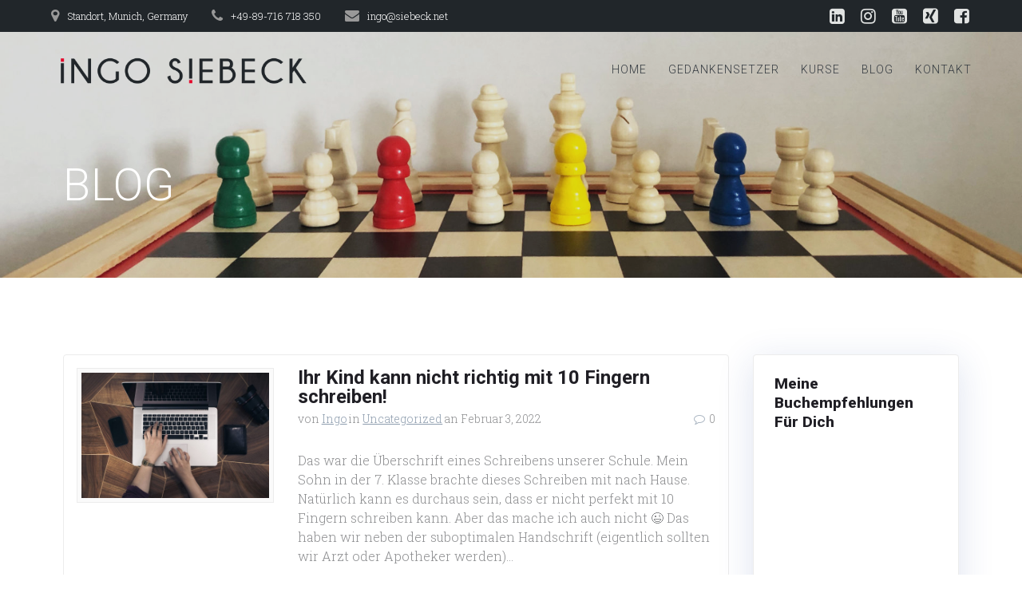

--- FILE ---
content_type: text/html; charset=UTF-8
request_url: https://www.siebeck.net/blog/
body_size: 22421
content:
<!DOCTYPE html><html lang="de"><head><meta charset="UTF-8"><meta name="viewport" content="width=device-width, initial-scale=1"><link rel="profile" href="http://gmpg.org/xfn/11"> <script defer src="[data-uri]"></script> <title>Blog &#8211; Ingo Siebeck</title><meta name='robots' content='max-image-preview:large' /><link rel='dns-prefetch' href='//stats.wp.com' /><link rel='dns-prefetch' href='//fonts.googleapis.com' /><link rel='dns-prefetch' href='//c0.wp.com' /><link rel="alternate" type="application/rss+xml" title="Ingo Siebeck &raquo; Feed" href="https://www.siebeck.net/feed/" /><link rel="alternate" type="application/rss+xml" title="Ingo Siebeck &raquo; Kommentar-Feed" href="https://www.siebeck.net/comments/feed/" /><link rel='stylesheet' id='wp-block-library-css' href='https://www.siebeck.net/wp-includes/css/dist/block-library/style.min.css' type='text/css' media='all' /><style id='wp-block-library-inline-css' type='text/css'>.has-text-align-justify{text-align:justify;}</style><link rel='stylesheet' id='mediaelement-css' href='https://www.siebeck.net/wp-includes/js/mediaelement/mediaelementplayer-legacy.min.css' type='text/css' media='all' /><link rel='stylesheet' id='wp-mediaelement-css' href='https://www.siebeck.net/wp-includes/js/mediaelement/wp-mediaelement.min.css' type='text/css' media='all' /><style id='jetpack-sharing-buttons-style-inline-css' type='text/css'>.jetpack-sharing-buttons__services-list{display:flex;flex-direction:row;flex-wrap:wrap;gap:0;list-style-type:none;margin:5px;padding:0}.jetpack-sharing-buttons__services-list.has-small-icon-size{font-size:12px}.jetpack-sharing-buttons__services-list.has-normal-icon-size{font-size:16px}.jetpack-sharing-buttons__services-list.has-large-icon-size{font-size:24px}.jetpack-sharing-buttons__services-list.has-huge-icon-size{font-size:36px}@media print{.jetpack-sharing-buttons__services-list{display:none!important}}.editor-styles-wrapper .wp-block-jetpack-sharing-buttons{gap:0;padding-inline-start:0}ul.jetpack-sharing-buttons__services-list.has-background{padding:1.25em 2.375em}</style><style id='classic-theme-styles-inline-css' type='text/css'>/*! This file is auto-generated */
.wp-block-button__link{color:#fff;background-color:#32373c;border-radius:9999px;box-shadow:none;text-decoration:none;padding:calc(.667em + 2px) calc(1.333em + 2px);font-size:1.125em}.wp-block-file__button{background:#32373c;color:#fff;text-decoration:none}</style><style id='global-styles-inline-css' type='text/css'>body{--wp--preset--color--black: #000000;--wp--preset--color--cyan-bluish-gray: #abb8c3;--wp--preset--color--white: #ffffff;--wp--preset--color--pale-pink: #f78da7;--wp--preset--color--vivid-red: #cf2e2e;--wp--preset--color--luminous-vivid-orange: #ff6900;--wp--preset--color--luminous-vivid-amber: #fcb900;--wp--preset--color--light-green-cyan: #7bdcb5;--wp--preset--color--vivid-green-cyan: #00d084;--wp--preset--color--pale-cyan-blue: #8ed1fc;--wp--preset--color--vivid-cyan-blue: #0693e3;--wp--preset--color--vivid-purple: #9b51e0;--wp--preset--gradient--vivid-cyan-blue-to-vivid-purple: linear-gradient(135deg,rgba(6,147,227,1) 0%,rgb(155,81,224) 100%);--wp--preset--gradient--light-green-cyan-to-vivid-green-cyan: linear-gradient(135deg,rgb(122,220,180) 0%,rgb(0,208,130) 100%);--wp--preset--gradient--luminous-vivid-amber-to-luminous-vivid-orange: linear-gradient(135deg,rgba(252,185,0,1) 0%,rgba(255,105,0,1) 100%);--wp--preset--gradient--luminous-vivid-orange-to-vivid-red: linear-gradient(135deg,rgba(255,105,0,1) 0%,rgb(207,46,46) 100%);--wp--preset--gradient--very-light-gray-to-cyan-bluish-gray: linear-gradient(135deg,rgb(238,238,238) 0%,rgb(169,184,195) 100%);--wp--preset--gradient--cool-to-warm-spectrum: linear-gradient(135deg,rgb(74,234,220) 0%,rgb(151,120,209) 20%,rgb(207,42,186) 40%,rgb(238,44,130) 60%,rgb(251,105,98) 80%,rgb(254,248,76) 100%);--wp--preset--gradient--blush-light-purple: linear-gradient(135deg,rgb(255,206,236) 0%,rgb(152,150,240) 100%);--wp--preset--gradient--blush-bordeaux: linear-gradient(135deg,rgb(254,205,165) 0%,rgb(254,45,45) 50%,rgb(107,0,62) 100%);--wp--preset--gradient--luminous-dusk: linear-gradient(135deg,rgb(255,203,112) 0%,rgb(199,81,192) 50%,rgb(65,88,208) 100%);--wp--preset--gradient--pale-ocean: linear-gradient(135deg,rgb(255,245,203) 0%,rgb(182,227,212) 50%,rgb(51,167,181) 100%);--wp--preset--gradient--electric-grass: linear-gradient(135deg,rgb(202,248,128) 0%,rgb(113,206,126) 100%);--wp--preset--gradient--midnight: linear-gradient(135deg,rgb(2,3,129) 0%,rgb(40,116,252) 100%);--wp--preset--font-size--small: 13px;--wp--preset--font-size--medium: 20px;--wp--preset--font-size--large: 36px;--wp--preset--font-size--x-large: 42px;--wp--preset--spacing--20: 0.44rem;--wp--preset--spacing--30: 0.67rem;--wp--preset--spacing--40: 1rem;--wp--preset--spacing--50: 1.5rem;--wp--preset--spacing--60: 2.25rem;--wp--preset--spacing--70: 3.38rem;--wp--preset--spacing--80: 5.06rem;--wp--preset--shadow--natural: 6px 6px 9px rgba(0, 0, 0, 0.2);--wp--preset--shadow--deep: 12px 12px 50px rgba(0, 0, 0, 0.4);--wp--preset--shadow--sharp: 6px 6px 0px rgba(0, 0, 0, 0.2);--wp--preset--shadow--outlined: 6px 6px 0px -3px rgba(255, 255, 255, 1), 6px 6px rgba(0, 0, 0, 1);--wp--preset--shadow--crisp: 6px 6px 0px rgba(0, 0, 0, 1);}:where(.is-layout-flex){gap: 0.5em;}:where(.is-layout-grid){gap: 0.5em;}body .is-layout-flex{display: flex;}body .is-layout-flex{flex-wrap: wrap;align-items: center;}body .is-layout-flex > *{margin: 0;}body .is-layout-grid{display: grid;}body .is-layout-grid > *{margin: 0;}:where(.wp-block-columns.is-layout-flex){gap: 2em;}:where(.wp-block-columns.is-layout-grid){gap: 2em;}:where(.wp-block-post-template.is-layout-flex){gap: 1.25em;}:where(.wp-block-post-template.is-layout-grid){gap: 1.25em;}.has-black-color{color: var(--wp--preset--color--black) !important;}.has-cyan-bluish-gray-color{color: var(--wp--preset--color--cyan-bluish-gray) !important;}.has-white-color{color: var(--wp--preset--color--white) !important;}.has-pale-pink-color{color: var(--wp--preset--color--pale-pink) !important;}.has-vivid-red-color{color: var(--wp--preset--color--vivid-red) !important;}.has-luminous-vivid-orange-color{color: var(--wp--preset--color--luminous-vivid-orange) !important;}.has-luminous-vivid-amber-color{color: var(--wp--preset--color--luminous-vivid-amber) !important;}.has-light-green-cyan-color{color: var(--wp--preset--color--light-green-cyan) !important;}.has-vivid-green-cyan-color{color: var(--wp--preset--color--vivid-green-cyan) !important;}.has-pale-cyan-blue-color{color: var(--wp--preset--color--pale-cyan-blue) !important;}.has-vivid-cyan-blue-color{color: var(--wp--preset--color--vivid-cyan-blue) !important;}.has-vivid-purple-color{color: var(--wp--preset--color--vivid-purple) !important;}.has-black-background-color{background-color: var(--wp--preset--color--black) !important;}.has-cyan-bluish-gray-background-color{background-color: var(--wp--preset--color--cyan-bluish-gray) !important;}.has-white-background-color{background-color: var(--wp--preset--color--white) !important;}.has-pale-pink-background-color{background-color: var(--wp--preset--color--pale-pink) !important;}.has-vivid-red-background-color{background-color: var(--wp--preset--color--vivid-red) !important;}.has-luminous-vivid-orange-background-color{background-color: var(--wp--preset--color--luminous-vivid-orange) !important;}.has-luminous-vivid-amber-background-color{background-color: var(--wp--preset--color--luminous-vivid-amber) !important;}.has-light-green-cyan-background-color{background-color: var(--wp--preset--color--light-green-cyan) !important;}.has-vivid-green-cyan-background-color{background-color: var(--wp--preset--color--vivid-green-cyan) !important;}.has-pale-cyan-blue-background-color{background-color: var(--wp--preset--color--pale-cyan-blue) !important;}.has-vivid-cyan-blue-background-color{background-color: var(--wp--preset--color--vivid-cyan-blue) !important;}.has-vivid-purple-background-color{background-color: var(--wp--preset--color--vivid-purple) !important;}.has-black-border-color{border-color: var(--wp--preset--color--black) !important;}.has-cyan-bluish-gray-border-color{border-color: var(--wp--preset--color--cyan-bluish-gray) !important;}.has-white-border-color{border-color: var(--wp--preset--color--white) !important;}.has-pale-pink-border-color{border-color: var(--wp--preset--color--pale-pink) !important;}.has-vivid-red-border-color{border-color: var(--wp--preset--color--vivid-red) !important;}.has-luminous-vivid-orange-border-color{border-color: var(--wp--preset--color--luminous-vivid-orange) !important;}.has-luminous-vivid-amber-border-color{border-color: var(--wp--preset--color--luminous-vivid-amber) !important;}.has-light-green-cyan-border-color{border-color: var(--wp--preset--color--light-green-cyan) !important;}.has-vivid-green-cyan-border-color{border-color: var(--wp--preset--color--vivid-green-cyan) !important;}.has-pale-cyan-blue-border-color{border-color: var(--wp--preset--color--pale-cyan-blue) !important;}.has-vivid-cyan-blue-border-color{border-color: var(--wp--preset--color--vivid-cyan-blue) !important;}.has-vivid-purple-border-color{border-color: var(--wp--preset--color--vivid-purple) !important;}.has-vivid-cyan-blue-to-vivid-purple-gradient-background{background: var(--wp--preset--gradient--vivid-cyan-blue-to-vivid-purple) !important;}.has-light-green-cyan-to-vivid-green-cyan-gradient-background{background: var(--wp--preset--gradient--light-green-cyan-to-vivid-green-cyan) !important;}.has-luminous-vivid-amber-to-luminous-vivid-orange-gradient-background{background: var(--wp--preset--gradient--luminous-vivid-amber-to-luminous-vivid-orange) !important;}.has-luminous-vivid-orange-to-vivid-red-gradient-background{background: var(--wp--preset--gradient--luminous-vivid-orange-to-vivid-red) !important;}.has-very-light-gray-to-cyan-bluish-gray-gradient-background{background: var(--wp--preset--gradient--very-light-gray-to-cyan-bluish-gray) !important;}.has-cool-to-warm-spectrum-gradient-background{background: var(--wp--preset--gradient--cool-to-warm-spectrum) !important;}.has-blush-light-purple-gradient-background{background: var(--wp--preset--gradient--blush-light-purple) !important;}.has-blush-bordeaux-gradient-background{background: var(--wp--preset--gradient--blush-bordeaux) !important;}.has-luminous-dusk-gradient-background{background: var(--wp--preset--gradient--luminous-dusk) !important;}.has-pale-ocean-gradient-background{background: var(--wp--preset--gradient--pale-ocean) !important;}.has-electric-grass-gradient-background{background: var(--wp--preset--gradient--electric-grass) !important;}.has-midnight-gradient-background{background: var(--wp--preset--gradient--midnight) !important;}.has-small-font-size{font-size: var(--wp--preset--font-size--small) !important;}.has-medium-font-size{font-size: var(--wp--preset--font-size--medium) !important;}.has-large-font-size{font-size: var(--wp--preset--font-size--large) !important;}.has-x-large-font-size{font-size: var(--wp--preset--font-size--x-large) !important;}
.wp-block-navigation a:where(:not(.wp-element-button)){color: inherit;}
:where(.wp-block-post-template.is-layout-flex){gap: 1.25em;}:where(.wp-block-post-template.is-layout-grid){gap: 1.25em;}
:where(.wp-block-columns.is-layout-flex){gap: 2em;}:where(.wp-block-columns.is-layout-grid){gap: 2em;}
.wp-block-pullquote{font-size: 1.5em;line-height: 1.6;}</style><link rel='stylesheet' id='contact-form-7-css' href='https://www.siebeck.net/wp-content/cache/autoptimize/css/autoptimize_single_3fd2afa98866679439097f4ab102fe0a.css' type='text/css' media='all' /><link rel='stylesheet' id='spacexchimp_p005-bootstrap-tooltip-css-css' href='https://www.siebeck.net/wp-content/cache/autoptimize/css/autoptimize_single_2b56702a3a20e6f61717421431a1ecca.css' type='text/css' media='all' /><link rel='stylesheet' id='spacexchimp_p005-frontend-css-css' href='https://www.siebeck.net/wp-content/cache/autoptimize/css/autoptimize_single_c33be421e5ec2da2e8fbf52e59492896.css' type='text/css' media='all' /><style id='spacexchimp_p005-frontend-css-inline-css' type='text/css'>.sxc-follow-buttons {
                        text-align: center !important;
                    }
                    .sxc-follow-buttons .sxc-follow-button,
                    .sxc-follow-buttons .sxc-follow-button a,
                    .sxc-follow-buttons .sxc-follow-button a img {
                        width: 64px !important;
                        height: 64px !important;
                    }
                    .sxc-follow-buttons .sxc-follow-button {
                        margin: 5px !important;
                    }</style><link rel='stylesheet' id='mesmerize-style-css' href='https://www.siebeck.net/wp-content/themes/highlight-pro/style.min.css' type='text/css' media='all' /><style id='mesmerize-style-inline-css' type='text/css'>img.logo.dark, img.custom-logo{width:auto;max-height:70px !important;}</style><link rel='stylesheet' id='mesmerize-fonts-css' href="#" data-href='https://fonts.googleapis.com/css?family=Open+Sans%3A300%2C400%2C600%2C700%2C300%2C400%2C600%2C700%7CMuli%3A300%2C300italic%2C400%2C400italic%2C600%2C600italic%2C700%2C700italic%2C900%2C900italic%2C300%2C300italic%2C400%2C400italic%2C600%2C600italic%2C700%2C700italic%2C900%2C900italic%7CPlayfair+Display%3A400%2C400italic%2C700%2C700italic%2C400%2C400italic%2C700%2C700italic%7CRoboto%3A100%2C100italic%2C300%2C300italic%2Cregular%2C500%2C700%2C900%2C600%2C800%7CMartel%3A200%2C300%2Cregular%2C600%2C700%2C800%2C900%7CRoboto+Slab%3A100%2C300%2Cregular%2C700&#038;subset=latin%2Clatin-ext&#038;display=swap' type='text/css' media='all' /><link rel='stylesheet' id='mesmerize-child-css' href='https://www.siebeck.net/wp-content/themes/highlight-pro/child/style.min.css' type='text/css' media='all' /><style id='mesmerize-child-inline-css' type='text/css'>/** cached kirki style */.footer .footer-content{background-color:#FFF;border-top-color:rgb(32,31,37);border-top-width:1px;border-top-style:solid;}.footer h1, .footer h2, .footer h3, .footer h4, .footer h5, .footer h6{color:#262D3F!important;}.footer p, .footer{color:#989898;}.footer a{color:#9B9B9B;}.footer a:hover{color:#03A9F4;}.footer a .fa, .footer .fa{color:#3F464C;}.footer a:hover .fa{color:#3F464C;}.footer-border-accent{border-color:#F8F8F8 !important;}.footer-bg-accent{background-color:#F8F8F8 !important;}body{font-family:"Roboto Slab", Georgia, serif;font-weight:300;font-style:normal;color:#8D8E90;}body h1{font-family:Roboto, Helvetica, Arial, sans-serif;font-weight:600;font-style:normal;font-size:2.625rem;line-height:4rem;color:#201F25;}body h2{font-family:Roboto, Helvetica, Arial, sans-serif;font-weight:700;font-style:normal;font-size:2.188rem;line-height:3rem;text-transform:none;color:#201F25;}body h3{font-family:Roboto, Helvetica, Arial, sans-serif;font-weight:600;font-style:normal;font-size:1.313rem;line-height:2.25rem;text-transform:none;color:#201F25;}body h4{font-family:Roboto, Helvetica, Arial, sans-serif;font-weight:600;font-style:normal;font-size:0.963rem;line-height:1.75rem;letter-spacing:0.0625rem;text-transform:none;color:#201F25;}body h5{font-family:Roboto, Helvetica, Arial, sans-serif;font-weight:800;font-style:normal;font-size:0.875rem;line-height:1.5rem;letter-spacing:2px;text-transform:none;color:#201F25;}body h6{font-family:Roboto, Helvetica, Arial, sans-serif;font-weight:800;font-style:normal;font-size:0.766rem;line-height:1.375rem;letter-spacing:0.1875rem;color:#201F25;}.header-homepage:not(.header-slide).color-overlay:before{background:#000000;}.header-homepage:not(.header-slide) .background-overlay,.header-homepage:not(.header-slide).color-overlay::before{opacity:0;}.header-homepage-arrow{font-size:calc( 50px * 0.84 );bottom:20px;background:rgba(255,255,255,0);}.header-homepage-arrow > i.fa{width:50px;height:50px;}.header-homepage-arrow > i{color:#ffffff;}.header.color-overlay:before{background:#343A40;}.header .background-overlay,.header.color-overlay::before{opacity:0.16;}.header-homepage p.header-subtitle2{margin-top:0;margin-bottom:20px;font-family:Roboto, Helvetica, Arial, sans-serif;font-weight:300;font-size:1.4em;line-height:130%;letter-spacing:0px;text-transform:none;color:#ffffff;background:rgba(0,0,0,0);padding-top:0px;padding-bottom:0px;padding-left:0px;padding-right:0px;-webkit-border-radius:0px;-moz-border-radius:0px;border-radius:0px;}.header-homepage h1.hero-title{font-family:Roboto, Helvetica, Arial, sans-serif;font-weight:100;font-style:normal;font-size:3em;line-height:114%;letter-spacing:0.9px;text-transform:none;color:#FFFFFF;}.header-homepage .hero-title{margin-top:0;margin-bottom:20px;background:rgba(225,227,226,0.504);padding-top:0px;padding-bottom:0px;padding-left:10px;padding-right:0px;-webkit-border-radius:0px;-moz-border-radius:0px;border-radius:0px;}.header-homepage p.header-subtitle{margin-top:0;margin-bottom:20px;font-family:Muli, Helvetica, Arial, sans-serif;font-weight:300;font-size:1.3em;line-height:130%;letter-spacing:0px;text-transform:none;color:#ffffff;background:rgba(0,0,0,0);padding-top:0px;padding-bottom:0px;padding-left:0px;padding-right:0px;-webkit-border-radius:0px;-moz-border-radius:0px;border-radius:0px;}.header-buttons-wrapper{background:rgba(0,0,0,0);padding-top:0px;padding-bottom:0px;padding-left:0px;padding-right:0px;-webkit-border-radius:0px;-moz-border-radius:0px;border-radius:0px;}.header-homepage .header-description-row{padding-top:10%;padding-bottom:10%;}.inner-header-description{padding-top:5%;padding-bottom:5%;}.inner-header-description .header-subtitle{font-family:"Open Sans", Helvetica, Arial, sans-serif;font-weight:300;font-style:normal;font-size:1.3em;line-height:130%;letter-spacing:0px;text-transform:none;color:#ffffff;}.inner-header-description h1.hero-title{font-family:Roboto, Helvetica, Arial, sans-serif;font-weight:300;font-style:normal;font-size:3.5em;line-height:114%;letter-spacing:0.9px;text-transform:uppercase;color:#FFFFFF;}.header-top-bar{background-color:rgb(33,38,42);}.header-top-bar-inner{height:40px;}.header-top-bar .header-top-bar-area.area-left span{color:#FFFFFF;}.header-top-bar .header-top-bar-area.area-left i.fa{color:#999;}.header-top-bar .header-top-bar-area.area-left .top-bar-social-icons i{color:#fff;}.header-top-bar .header-top-bar-area.area-left .top-bar-social-icons i:hover{color:#fff;}.header-top-bar .header-top-bar-area.area-left .top-bar-menu > li > a{color:#fff;}.header-top-bar .header-top-bar-area.area-left .top-bar-menu > li > a:hover{color:#fff!important;}.header-top-bar .header-top-bar-area.area-left .top-bar-menu > li > a:visited{color:#fff;}.header-top-bar .header-top-bar-area.area-left span.top-bar-text{color:#fff;}.header-top-bar .header-top-bar-area.area-right span{color:#FFFFFF;}.header-top-bar .header-top-bar-area.area-right i.fa{color:#999;}.header-top-bar .header-top-bar-area.area-right .top-bar-social-icons i{color:#E1E3E2;}.header-top-bar .header-top-bar-area.area-right .top-bar-social-icons i:hover{color:#fff;}.header-top-bar .header-top-bar-area.area-right .top-bar-menu > li > a{color:#fff;}.header-top-bar .header-top-bar-area.area-right .top-bar-menu > li > a:hover{color:#fff!important;}.header-top-bar .header-top-bar-area.area-right .top-bar-menu > li > a:visited{color:#fff;}.header-top-bar .header-top-bar-area.area-right span.top-bar-text{color:#fff;}.mesmerize-inner-page .fixto-fixed .main_menu_col, .mesmerize-inner-page .fixto-fixed .main-menu{justify-content:flex-end!important;}.mesmerize-inner-page .navigation-bar.fixto-fixed{background-color:rgba(32,31,37,0.4)!important;}.mesmerize-inner-page #main_menu > li > a{font-family:Roboto, Helvetica, Arial, sans-serif;font-weight:300;font-style:normal;font-size:14px;line-height:250%;letter-spacing:1px;text-transform:uppercase;}.mesmerize-front-page .fixto-fixed .main_menu_col, .mesmerize-front-page .fixto-fixed .main-menu{justify-content:flex-end!important;}.mesmerize-front-page .navigation-bar.fixto-fixed{background-color:rgba(32,31,37,0.4)!important;}.mesmerize-front-page #main_menu > li > a{font-family:Roboto, Helvetica, Arial, sans-serif;font-weight:300;font-style:normal;font-size:14px;line-height:250%;letter-spacing:1px;text-transform:uppercase;}.mesmerize-front-page #main_menu > li li > a{font-family:"Open Sans", Helvetica, Arial, sans-serif;font-weight:600;font-style:normal;font-size:0.875rem;line-height:120%;letter-spacing:0px;text-transform:none;}.mesmerize-front-page .header-nav-area .social-icons a{color:#FFFFFF!important;}.mesmerize-front-page .fixto-fixed .header-nav-area .social-icons a{color:#000000!important;}.mesmerize-front-page  .nav-search.widget_search *{color:#FFFFFF;}.mesmerize-front-page  .nav-search.widget_search input{border-color:#FFFFFF;}.mesmerize-front-page  .nav-search.widget_search input::-webkit-input-placeholder{color:#FFFFFF;}.mesmerize-front-page  .nav-search.widget_search input:-ms-input-placeholder{color:#FFFFFF;}.mesmerize-front-page  .nav-search.widget_search input:-moz-placeholder{color:#FFFFFF;}.mesmerize-front-page .fixto-fixed  .nav-search.widget_search *{color:#000000;}.mesmerize-front-page .fixto-fixed  .nav-search.widget_search input{border-color:#000000;}.mesmerize-front-page .fixto-fixed  .nav-search.widget_search input::-webkit-input-placeholder{color:#000000;}.mesmerize-front-page .fixto-fixed  .nav-search.widget_search input:-ms-input-placeholder{color:#000000;}.mesmerize-front-page .fixto-fixed  .nav-search.widget_search input:-moz-placeholder{color:#000000;}.mesmerize-inner-page .inner_header-nav-area .social-icons a{color:#FFFFFF!important;}.mesmerize-inner-page .fixto-fixed .inner_header-nav-area .social-icons a{color:#000000!important;}.mesmerize-inner-page .nav-search.widget_search *{color:#FFFFFF;}.mesmerize-inner-page .nav-search.widget_search input{border-color:#FFFFFF;}.mesmerize-inner-page .nav-search.widget_search input::-webkit-input-placeholder{color:#FFFFFF;}.mesmerize-inner-page .nav-search.widget_search input:-ms-input-placeholder{color:#FFFFFF;}.mesmerize-inner-page .nav-search.widget_search input:-moz-placeholder{color:#FFFFFF;}.mesmerize-inner-page .fixto-fixed .nav-search.widget_search *{color:#000000;}.mesmerize-inner-page .fixto-fixed .nav-search.widget_search input{border-color:#000000;}.mesmerize-inner-page .fixto-fixed .nav-search.widget_search input::-webkit-input-placeholder{color:#000000;}.mesmerize-inner-page .fixto-fixed .nav-search.widget_search input:-ms-input-placeholder{color:#000000;}.mesmerize-inner-page .fixto-fixed .nav-search.widget_search input:-moz-placeholder{color:#000000;}[data-component="offcanvas"] i.fa{color:rgb(255,255,255)!important;}[data-component="offcanvas"] .bubble{background-color:rgb(255,255,255)!important;}.fixto-fixed [data-component="offcanvas"] i.fa{color:rgb(255,255,255)!important;}.fixto-fixed [data-component="offcanvas"] .bubble{background-color:rgb(255,255,255)!important;}#offcanvas-wrapper{background-color:rgb(225,227,226)!important;}html.has-offscreen body:after{background-color:rgba(34, 43, 52, 0.7)!important;}#offcanvas-wrapper *:not(.arrow){color:#21262A!important;}#offcanvas_menu li.open, #offcanvas_menu li.current-menu-item, #offcanvas_menu li.current-menu-item > a, #offcanvas_menu li.current_page_item, #offcanvas_menu li.current_page_item > a{background-color:#ACA9A5;}#offcanvas_menu li.open > a, #offcanvas_menu li.open > a > i, #offcanvas_menu li.current-menu-item > a, #offcanvas_menu li.current_page_item > a{color:#CC4543!important;}#offcanvas_menu li.open > a, #offcanvas_menu li.current-menu-item > a, #offcanvas_menu li.current_page_item > a{border-left-color:#CC4543!important;}#offcanvas_menu li > ul{background-color:#686B77;}#offcanvas_menu li > a{font-family:"Open Sans", Helvetica, Arial, sans-serif;font-weight:400;font-size:0.875rem;line-height:100%;letter-spacing:0px;text-transform:none;}.navigation-bar.homepage:not(.coloured-nav) a.text-logo,.navigation-bar.homepage:not(.coloured-nav) #main_menu li.logo > a.text-logo,.navigation-bar.homepage:not(.coloured-nav) #main_menu li.logo > a.text-logo:hover{color:#FFFFFF;font-family:Roboto, Helvetica, Arial, sans-serif;font-weight:500;font-style:normal;font-size:1.6rem;line-height:100%;letter-spacing:0px;text-transform:uppercase;}.navigation-bar.homepage.fixto-fixed a.text-logo,.navigation-bar.homepage.fixto-fixed .dark-logo a.text-logo{color:#FFFFFF!important;}.navigation-bar:not(.homepage) a.text-logo,.navigation-bar:not(.homepage) #main_menu li.logo > a.text-logo,.navigation-bar:not(.homepage) #main_menu li.logo > a.text-logo:hover,.navigation-bar:not(.homepage) a.text-logo,.navigation-bar:not(.homepage) #main_menu li.logo > a.text-logo,.navigation-bar:not(.homepage) #main_menu li.logo > a.text-logo:hover{color:#FFFFFF;font-family:inherit;font-weight:600;font-size:1.6rem;line-height:100%;letter-spacing:0px;text-transform:uppercase;}.navigation-bar.fixto-fixed:not(.homepage) a.text-logo,.navigation-bar.fixto-fixed:not(.homepage) .dark-logo a.text-logo, .navigation-bar.alternate:not(.homepage) a.text-logo, .navigation-bar.alternate:not(.homepage) .dark-logo a.text-logo{color:#FFFFFF!important;}.slide-progress{background:rgba(3, 169, 244, 0.5);height:5px;}.header-slider-navigation.separated .owl-nav .owl-next,.header-slider-navigation.separated .owl-nav .owl-prev{margin-left:40px;margin-right:40px;}.header-slider-navigation .owl-nav .owl-next,.header-slider-navigation .owl-nav .owl-prev{padding:0px;background:rgba(0, 0, 0, 0);}.header-slider-navigation .owl-nav .owl-next i,.header-slider-navigation .owl-nav .owl-prev i{font-size:50px;width:50px;height:50px;color:#ffffff;}.header-slider-navigation .owl-nav .owl-next:hover,.header-slider-navigation .owl-nav .owl-prev:hover{background:rgba(0, 0, 0, 0);}.header-slider-navigation .owl-dots{margin-bottom:0px;margin-top:0px;}.header-slider-navigation .owl-dots .owl-dot span{background:rgba(255,255,255,0.3);}.header-slider-navigation .owl-dots .owl-dot.active span,.header-slider-navigation .owl-dots .owl-dot:hover span{background:#ffffff;}.header-slider-navigation .owl-dots .owl-dot{margin:0px 7px;}#side-navigation ul[data-preset] li.active a, #side-navigation ul[data-preset] li:hover a{background-color:#03a9f4;}#side-navigation ul[data-preset]:not([data-preset="preset-2"]) li.active a:after, #side-navigation ul[data-preset]:not([data-preset="preset-2"]) li:hover a:after{background-color:#03a9f4;}#side-navigation ul li.active a, #side-navigation ul li:hover a{color:#ffffff;}#side-navigation ul[data-preset] > li > a{border-color:#ffffff;font-family:"Roboto Slab", Georgia, serif;font-weight:300;font-style:normal;font-size:1em;line-height:190%;letter-spacing:0px;text-transform:capitalize;}#side-navigation ul[data-preset=preset-4] > li > a{border-color:#ffffff!important;}@media (min-width: 767px){.footer .footer-content{padding-top:15px;padding-bottom:15px;}}@media (max-width: 1023px){body{font-size:calc( 16px * 0.875 );}}@media (min-width: 1024px){body{font-size:16px;}}@media only screen and (min-width: 768px){body h1{font-size:3rem;}body h2{font-size:2.5rem;}body h3{font-size:1.5rem;}body h4{font-size:1.1rem;}body h5{font-size:1rem;}body h6{font-size:0.875rem;}.header-homepage p.header-subtitle2{font-size:1.4em;}.header-homepage h1.hero-title{font-size:5.5rem;}.header-homepage p.header-subtitle{font-size:1.3em;}.header-content .align-holder{width:44%!important;}.inner-header-description{text-align:left!important;}.inner-header-description .header-subtitle{font-size:1.3em;}.inner-header-description h1.hero-title{font-size:3.5em;}}@media screen and (min-width: 768px){.header-homepage{background-position:right top;}.header{background-position:center center;}}@media screen and (max-width:767px){.header-homepage .header-description-row{padding-top:15%;padding-bottom:10%;}}</style><link rel='stylesheet' id='mesmerize-style-bundle-css' href='https://www.siebeck.net/wp-content/themes/highlight-pro/pro/assets/css/theme.bundle.min.css' type='text/css' media='all' /> <script type="text/javascript" src="https://www.siebeck.net/wp-includes/js/jquery/jquery.min.js" id="jquery-core-js"></script> <script defer id="jquery-core-js-after" src="[data-uri]"></script> <script defer type="text/javascript" src="https://www.siebeck.net/wp-includes/js/jquery/jquery-migrate.min.js" id="jquery-migrate-js"></script> <script defer type="text/javascript" src="https://www.siebeck.net/wp-content/cache/autoptimize/js/autoptimize_single_dd4086570011e65a42a27de92e33b418.js" id="spacexchimp_p005-bootstrap-tooltip-js-js"></script> <link rel="https://api.w.org/" href="https://www.siebeck.net/wp-json/" /><link rel="EditURI" type="application/rsd+xml" title="RSD" href="https://www.siebeck.net/xmlrpc.php?rsd" /><meta name="generator" content="WordPress 6.5.7" /><style>img#wpstats{display:none}</style> <script defer src="[data-uri]"></script> <script defer src="[data-uri]"></script> <style data-prefix="inner_header" data-name="menu-variant-style">/** cached menu style */.mesmerize-inner-page ul.dropdown-menu > li {  color: #343A40; } .mesmerize-inner-page .fixto-fixed ul.dropdown-menu > li {  color: #FFFFFF; }  .mesmerize-inner-page ul.dropdown-menu.active-line-bottom > li > a, .mesmerize-inner-page ul.dropdown-menu.active-line-bottom > li > a, ul.dropdown-menu.default > li > a, .mesmerize-inner-page ul.dropdown-menu.default > li > a {   border-bottom: 3px solid transparent; } .mesmerize-inner-page ul.dropdown-menu.active-line-bottom > .current_page_item > a, .mesmerize-inner-page ul.dropdown-menu.active-line-bottom > .current-menu-item > a, ul.dropdown-menu.default > .current_page_item > a, .mesmerize-inner-page ul.dropdown-menu.default > .current-menu-item > a {  border-bottom-color: #AC1924; } .mesmerize-inner-page ul.dropdown-menu.active-line-bottom > li:not(.current-menu-item):not(.current_page_item):hover > a, .mesmerize-inner-page ul.dropdown-menu.active-line-bottom > li:not(.current-menu-item):not(.current_page_item).hover > a, ul.dropdown-menu.default > li:not(.current-menu-item):not(.current_page_item):hover > a, .mesmerize-inner-page ul.dropdown-menu.default > li:not(.current-menu-item):not(.current_page_item).hover > a {  color: #E40F2B; } .mesmerize-inner-page .fixto-fixed ul.dropdown-menu.active-line-bottom > .current_page_item > a, .mesmerize-inner-page .fixto-fixed ul.dropdown-menu.active-line-bottom > .current-menu-item > a, .mesmerize-inner-page .fixto-fixed ul.dropdown-menu.default > .current_page_item > a, .mesmerize-inner-page .fixto-fixed ul.dropdown-menu.default > .current-menu-item > a {  border-bottom-color: #CC4543; } .mesmerize-inner-page .fixto-fixed ul.dropdown-menu.active-line-bottom > li:not(.current-menu-item):not(.current_page_item):hover > a, .mesmerize-inner-page .fixto-fixed ul.dropdown-menu.active-line-bottom > li:not(.current-menu-item):not(.current_page_item).hover > a, .mesmerize-inner-page .fixto-fixed ul.dropdown-menu.default > li:not(.current-menu-item):not(.current_page_item):hover > a, .mesmerize-inner-page .fixto-fixed ul.dropdown-menu.default > li:not(.current-menu-item):not(.current_page_item).hover > a {  color: #CC4543; }  .mesmerize-inner-page ul.dropdown-menu.active-line-bottom > .current_page_item > a, .mesmerize-inner-page ul.dropdown-menu.active-line-bottom > .current-menu-item > a {  color: #21262A; } .mesmerize-inner-page .fixto-fixed ul.dropdown-menu.active-line-bottom > .current_page_item > a, .mesmerize-inner-page .fixto-fixed ul.dropdown-menu.active-line-bottom > .current-menu-item > a {  color: #FFFFFF; } .mesmerize-inner-page ul.dropdown-menu ul {  background-color: #fff; }  .mesmerize-inner-page ul.dropdown-menu ul li {  color: #6b7c93; } .mesmerize-inner-page ul.dropdown-menu ul li.hover, .mesmerize-inner-page ul.dropdown-menu ul li:hover {  background-color: #f8f8f8;  color: #000; }</style><style data-name="menu-align">.mesmerize-inner-page .main-menu, .mesmerize-inner-page .main_menu_col {justify-content:;}</style><style type="text/css">.recentcomments a{display:inline !important;padding:0 !important;margin:0 !important;}</style><style type="text/css" id="custom-background-css">body.custom-background { background-color: #ffffff; }</style><link rel="icon" href="https://www.siebeck.net/wp-content/uploads/2019/08/cropped-Ingo-Siebeck-Profilbild-Facebook-invertiert-32x32.jpg" sizes="32x32" /><link rel="icon" href="https://www.siebeck.net/wp-content/uploads/2019/08/cropped-Ingo-Siebeck-Profilbild-Facebook-invertiert-192x192.jpg" sizes="192x192" /><link rel="apple-touch-icon" href="https://www.siebeck.net/wp-content/uploads/2019/08/cropped-Ingo-Siebeck-Profilbild-Facebook-invertiert-180x180.jpg" /><meta name="msapplication-TileImage" content="https://www.siebeck.net/wp-content/uploads/2019/08/cropped-Ingo-Siebeck-Profilbild-Facebook-invertiert-270x270.jpg" /><style type="text/css" id="wp-custom-css">.mc4wp-form-fields input[type=submit]{
	background-color: #CC4543!important;
	outline: #CC4543 solid 1px!important;
	border: none!important;
}


#subscribe-1 .mc4wp-form-fields input[type=submit]{
	background-color: #201F25!important;
	border: none!important;
}



#page .landing{
	text-align: left;
	margin-left:1em;
}

#page .landing .mc4wp-form-fields input[type=submit]{
	outline:none !important;
	margin:0.5em 0em;
	color: white;
}</style><style id="page-content-custom-styles"></style><style id="wpforms-css-vars-root">:root {
					--wpforms-field-border-radius: 3px;
--wpforms-field-border-style: solid;
--wpforms-field-border-size: 1px;
--wpforms-field-background-color: #ffffff;
--wpforms-field-border-color: rgba( 0, 0, 0, 0.25 );
--wpforms-field-border-color-spare: rgba( 0, 0, 0, 0.25 );
--wpforms-field-text-color: rgba( 0, 0, 0, 0.7 );
--wpforms-field-menu-color: #ffffff;
--wpforms-label-color: rgba( 0, 0, 0, 0.85 );
--wpforms-label-sublabel-color: rgba( 0, 0, 0, 0.55 );
--wpforms-label-error-color: #d63637;
--wpforms-button-border-radius: 3px;
--wpforms-button-border-style: none;
--wpforms-button-border-size: 1px;
--wpforms-button-background-color: #066aab;
--wpforms-button-border-color: #066aab;
--wpforms-button-text-color: #ffffff;
--wpforms-page-break-color: #066aab;
--wpforms-background-image: none;
--wpforms-background-position: center center;
--wpforms-background-repeat: no-repeat;
--wpforms-background-size: cover;
--wpforms-background-width: 100px;
--wpforms-background-height: 100px;
--wpforms-background-color: rgba( 0, 0, 0, 0 );
--wpforms-background-url: none;
--wpforms-container-padding: 0px;
--wpforms-container-border-style: none;
--wpforms-container-border-width: 1px;
--wpforms-container-border-color: #000000;
--wpforms-container-border-radius: 3px;
--wpforms-field-size-input-height: 43px;
--wpforms-field-size-input-spacing: 15px;
--wpforms-field-size-font-size: 16px;
--wpforms-field-size-line-height: 19px;
--wpforms-field-size-padding-h: 14px;
--wpforms-field-size-checkbox-size: 16px;
--wpforms-field-size-sublabel-spacing: 5px;
--wpforms-field-size-icon-size: 1;
--wpforms-label-size-font-size: 16px;
--wpforms-label-size-line-height: 19px;
--wpforms-label-size-sublabel-font-size: 14px;
--wpforms-label-size-sublabel-line-height: 17px;
--wpforms-button-size-font-size: 17px;
--wpforms-button-size-height: 41px;
--wpforms-button-size-padding-h: 15px;
--wpforms-button-size-margin-top: 10px;
--wpforms-container-shadow-size-box-shadow: none;

				}</style><style data-name="background-content-colors">.mesmerize-inner-page .page-content,
        .mesmerize-inner-page .content,
        .mesmerize-front-page.mesmerize-content-padding .page-content {
            background-color: #ffffff;
        }</style><style data-name="site-colors">/** cached colors style */
                a, .comment-reply-link, a.read-more{ color:#e40f2b; } a:hover, .comment-reply-link:hover, .sidebar .widget > ul > li a:hover, a.read-more:hover{ color:#F8233F; } .contact-form-wrapper input[type=submit], .button, .nav-links .numbers-navigation span.current, .post-comments .navigation .numbers-navigation span.current, .nav-links .numbers-navigation a:hover, .post-comments .navigation .numbers-navigation a:hover{ background-color:#e40f2b; border-color:#e40f2b; } .contact-form-wrapper input[type=submit]:hover, .nav-links .prev-navigation a:hover, .post-comments .navigation .prev-navigation a:hover, .nav-links .next-navigation a:hover, .post-comments .navigation .next-navigation a:hover, .button:hover{ background-color:#F8233F; border-color:#F8233F; } .post-comments, .sidebar .widget, .post-list .post-list-item{ //border-bottom-color:#e40f2b; } .nav-links .prev-navigation a, .post-comments .navigation .prev-navigation a, .nav-links .next-navigation a, .post-comments .navigation .next-navigation a{ border-color:#e40f2b; color:#e40f2b; } .tags-list a:hover{ border-color:#e40f2b; background-color:#e40f2b; } svg.section-separator-top path.svg-white-bg, svg.section-separator-bottom path.svg-white-bg{ fill: #e40f2b; } p.color1{ color : #e40f2b; } span.color1{ color : #e40f2b; } h1.color1{ color : #e40f2b; } h2.color1{ color : #e40f2b; } h3.color1{ color : #e40f2b; } h4.color1{ color : #e40f2b; } h5.color1{ color : #e40f2b; } h6.color1{ color : #e40f2b; } .card.bg-color1, .bg-color1{ background-color:#e40f2b; } a.color1:not(.button){ color:#e40f2b; } a.color1:not(.button):hover{ color:#F8233F; } button.color1, .button.color1{ background-color:#e40f2b; border-color:#e40f2b; } button.color1:hover, .button.color1:hover{ background-color:#F8233F; border-color:#F8233F; } button.outline.color1, .button.outline.color1{ background:none; border-color:#e40f2b; color:#e40f2b; } button.outline.color1:hover, .button.outline.color1:hover{ background:none; border-color:rgba(228,15,43,0.7); color:rgba(228,15,43,0.9); } i.fa.color1{ color:#e40f2b; } i.fa.icon.bordered.color1{ border-color:#e40f2b; } i.fa.icon.reverse.color1{ background-color:#e40f2b; color: #ffffff; } i.fa.icon.reverse.color-white{ color: #d5d5d5; } i.fa.icon.bordered.color1{ border-color:#e40f2b; } i.fa.icon.reverse.bordered.color1{ background-color:#e40f2b; color: #ffffff; } .top-right-triangle.color1{ border-right-color:#e40f2b; } .checked.decoration-color1 li:before { color:#e40f2b; } .stared.decoration-color1 li:before { color:#e40f2b; } .card.card-color1{ background-color:#e40f2b; } .card.bottom-border-color1{ border-bottom-color: #e40f2b; } .grad-180-transparent-color1{  background-image: linear-gradient(180deg, rgba(228,15,43,0) 0%, rgba(228,15,43,0) 50%, rgba(228,15,43,0.6) 78%, rgba(228,15,43,0.9) 100%) !important; } .border-color1{ border-color: #e40f2b; } .circle-counter.color1 .circle-bar{ stroke: #e40f2b; } p.color2{ color : #ac1924; } span.color2{ color : #ac1924; } h1.color2{ color : #ac1924; } h2.color2{ color : #ac1924; } h3.color2{ color : #ac1924; } h4.color2{ color : #ac1924; } h5.color2{ color : #ac1924; } h6.color2{ color : #ac1924; } .card.bg-color2, .bg-color2{ background-color:#ac1924; } a.color2:not(.button){ color:#ac1924; } a.color2:not(.button):hover{ color:#C02D38; } button.color2, .button.color2{ background-color:#ac1924; border-color:#ac1924; } button.color2:hover, .button.color2:hover{ background-color:#C02D38; border-color:#C02D38; } button.outline.color2, .button.outline.color2{ background:none; border-color:#ac1924; color:#ac1924; } button.outline.color2:hover, .button.outline.color2:hover{ background:none; border-color:rgba(172,25,36,0.7); color:rgba(172,25,36,0.9); } i.fa.color2{ color:#ac1924; } i.fa.icon.bordered.color2{ border-color:#ac1924; } i.fa.icon.reverse.color2{ background-color:#ac1924; color: #ffffff; } i.fa.icon.reverse.color-white{ color: #d5d5d5; } i.fa.icon.bordered.color2{ border-color:#ac1924; } i.fa.icon.reverse.bordered.color2{ background-color:#ac1924; color: #ffffff; } .top-right-triangle.color2{ border-right-color:#ac1924; } .checked.decoration-color2 li:before { color:#ac1924; } .stared.decoration-color2 li:before { color:#ac1924; } .card.card-color2{ background-color:#ac1924; } .card.bottom-border-color2{ border-bottom-color: #ac1924; } .grad-180-transparent-color2{  background-image: linear-gradient(180deg, rgba(172,25,36,0) 0%, rgba(172,25,36,0) 50%, rgba(172,25,36,0.6) 78%, rgba(172,25,36,0.9) 100%) !important; } .border-color2{ border-color: #ac1924; } .circle-counter.color2 .circle-bar{ stroke: #ac1924; } p.color3{ color : #e1e3e2; } span.color3{ color : #e1e3e2; } h1.color3{ color : #e1e3e2; } h2.color3{ color : #e1e3e2; } h3.color3{ color : #e1e3e2; } h4.color3{ color : #e1e3e2; } h5.color3{ color : #e1e3e2; } h6.color3{ color : #e1e3e2; } .card.bg-color3, .bg-color3{ background-color:#e1e3e2; } a.color3:not(.button){ color:#e1e3e2; } a.color3:not(.button):hover{ color:#F5F7F6; } button.color3, .button.color3{ background-color:#e1e3e2; border-color:#e1e3e2; } button.color3:hover, .button.color3:hover{ background-color:#F5F7F6; border-color:#F5F7F6; } button.outline.color3, .button.outline.color3{ background:none; border-color:#e1e3e2; color:#e1e3e2; } button.outline.color3:hover, .button.outline.color3:hover{ background:none; border-color:rgba(225,227,226,0.7); color:rgba(225,227,226,0.9); } i.fa.color3{ color:#e1e3e2; } i.fa.icon.bordered.color3{ border-color:#e1e3e2; } i.fa.icon.reverse.color3{ background-color:#e1e3e2; color: #ffffff; } i.fa.icon.reverse.color-white{ color: #d5d5d5; } i.fa.icon.bordered.color3{ border-color:#e1e3e2; } i.fa.icon.reverse.bordered.color3{ background-color:#e1e3e2; color: #ffffff; } .top-right-triangle.color3{ border-right-color:#e1e3e2; } .checked.decoration-color3 li:before { color:#e1e3e2; } .stared.decoration-color3 li:before { color:#e1e3e2; } .card.card-color3{ background-color:#e1e3e2; } .card.bottom-border-color3{ border-bottom-color: #e1e3e2; } .grad-180-transparent-color3{  background-image: linear-gradient(180deg, rgba(225,227,226,0) 0%, rgba(225,227,226,0) 50%, rgba(225,227,226,0.6) 78%, rgba(225,227,226,0.9) 100%) !important; } .border-color3{ border-color: #e1e3e2; } .circle-counter.color3 .circle-bar{ stroke: #e1e3e2; } p.color4{ color : #aca9a5; } span.color4{ color : #aca9a5; } h1.color4{ color : #aca9a5; } h2.color4{ color : #aca9a5; } h3.color4{ color : #aca9a5; } h4.color4{ color : #aca9a5; } h5.color4{ color : #aca9a5; } h6.color4{ color : #aca9a5; } .card.bg-color4, .bg-color4{ background-color:#aca9a5; } a.color4:not(.button){ color:#aca9a5; } a.color4:not(.button):hover{ color:#C0BDB9; } button.color4, .button.color4{ background-color:#aca9a5; border-color:#aca9a5; } button.color4:hover, .button.color4:hover{ background-color:#C0BDB9; border-color:#C0BDB9; } button.outline.color4, .button.outline.color4{ background:none; border-color:#aca9a5; color:#aca9a5; } button.outline.color4:hover, .button.outline.color4:hover{ background:none; border-color:rgba(172,169,165,0.7); color:rgba(172,169,165,0.9); } i.fa.color4{ color:#aca9a5; } i.fa.icon.bordered.color4{ border-color:#aca9a5; } i.fa.icon.reverse.color4{ background-color:#aca9a5; color: #ffffff; } i.fa.icon.reverse.color-white{ color: #d5d5d5; } i.fa.icon.bordered.color4{ border-color:#aca9a5; } i.fa.icon.reverse.bordered.color4{ background-color:#aca9a5; color: #ffffff; } .top-right-triangle.color4{ border-right-color:#aca9a5; } .checked.decoration-color4 li:before { color:#aca9a5; } .stared.decoration-color4 li:before { color:#aca9a5; } .card.card-color4{ background-color:#aca9a5; } .card.bottom-border-color4{ border-bottom-color: #aca9a5; } .grad-180-transparent-color4{  background-image: linear-gradient(180deg, rgba(172,169,165,0) 0%, rgba(172,169,165,0) 50%, rgba(172,169,165,0.6) 78%, rgba(172,169,165,0.9) 100%) !important; } .border-color4{ border-color: #aca9a5; } .circle-counter.color4 .circle-bar{ stroke: #aca9a5; } p.color5{ color : #21262a; } span.color5{ color : #21262a; } h1.color5{ color : #21262a; } h2.color5{ color : #21262a; } h3.color5{ color : #21262a; } h4.color5{ color : #21262a; } h5.color5{ color : #21262a; } h6.color5{ color : #21262a; } .card.bg-color5, .bg-color5{ background-color:#21262a; } a.color5:not(.button){ color:#21262a; } a.color5:not(.button):hover{ color:#353A3E; } button.color5, .button.color5{ background-color:#21262a; border-color:#21262a; } button.color5:hover, .button.color5:hover{ background-color:#353A3E; border-color:#353A3E; } button.outline.color5, .button.outline.color5{ background:none; border-color:#21262a; color:#21262a; } button.outline.color5:hover, .button.outline.color5:hover{ background:none; border-color:rgba(33,38,42,0.7); color:rgba(33,38,42,0.9); } i.fa.color5{ color:#21262a; } i.fa.icon.bordered.color5{ border-color:#21262a; } i.fa.icon.reverse.color5{ background-color:#21262a; color: #ffffff; } i.fa.icon.reverse.color-white{ color: #d5d5d5; } i.fa.icon.bordered.color5{ border-color:#21262a; } i.fa.icon.reverse.bordered.color5{ background-color:#21262a; color: #ffffff; } .top-right-triangle.color5{ border-right-color:#21262a; } .checked.decoration-color5 li:before { color:#21262a; } .stared.decoration-color5 li:before { color:#21262a; } .card.card-color5{ background-color:#21262a; } .card.bottom-border-color5{ border-bottom-color: #21262a; } .grad-180-transparent-color5{  background-image: linear-gradient(180deg, rgba(33,38,42,0) 0%, rgba(33,38,42,0) 50%, rgba(33,38,42,0.6) 78%, rgba(33,38,42,0.9) 100%) !important; } .border-color5{ border-color: #21262a; } .circle-counter.color5 .circle-bar{ stroke: #21262a; } p.color-white{ color : #ffffff; } span.color-white{ color : #ffffff; } h1.color-white{ color : #ffffff; } h2.color-white{ color : #ffffff; } h3.color-white{ color : #ffffff; } h4.color-white{ color : #ffffff; } h5.color-white{ color : #ffffff; } h6.color-white{ color : #ffffff; } .card.bg-color-white, .bg-color-white{ background-color:#ffffff; } a.color-white:not(.button){ color:#ffffff; } a.color-white:not(.button):hover{ color:#FFFFFF; } button.color-white, .button.color-white{ background-color:#ffffff; border-color:#ffffff; } button.color-white:hover, .button.color-white:hover{ background-color:#FFFFFF; border-color:#FFFFFF; } button.outline.color-white, .button.outline.color-white{ background:none; border-color:#ffffff; color:#ffffff; } button.outline.color-white:hover, .button.outline.color-white:hover{ background:none; border-color:rgba(255,255,255,0.7); color:rgba(255,255,255,0.9); } i.fa.color-white{ color:#ffffff; } i.fa.icon.bordered.color-white{ border-color:#ffffff; } i.fa.icon.reverse.color-white{ background-color:#ffffff; color: #ffffff; } i.fa.icon.reverse.color-white{ color: #d5d5d5; } i.fa.icon.bordered.color-white{ border-color:#ffffff; } i.fa.icon.reverse.bordered.color-white{ background-color:#ffffff; color: #ffffff; } .top-right-triangle.color-white{ border-right-color:#ffffff; } .checked.decoration-color-white li:before { color:#ffffff; } .stared.decoration-color-white li:before { color:#ffffff; } .card.card-color-white{ background-color:#ffffff; } .card.bottom-border-color-white{ border-bottom-color: #ffffff; } .grad-180-transparent-color-white{  background-image: linear-gradient(180deg, rgba(255,255,255,0) 0%, rgba(255,255,255,0) 50%, rgba(255,255,255,0.6) 78%, rgba(255,255,255,0.9) 100%) !important; } .border-color-white{ border-color: #ffffff; } .circle-counter.color-white .circle-bar{ stroke: #ffffff; } p.color-black{ color : #000000; } span.color-black{ color : #000000; } h1.color-black{ color : #000000; } h2.color-black{ color : #000000; } h3.color-black{ color : #000000; } h4.color-black{ color : #000000; } h5.color-black{ color : #000000; } h6.color-black{ color : #000000; } .card.bg-color-black, .bg-color-black{ background-color:#000000; } a.color-black:not(.button){ color:#000000; } a.color-black:not(.button):hover{ color:#141414; } button.color-black, .button.color-black{ background-color:#000000; border-color:#000000; } button.color-black:hover, .button.color-black:hover{ background-color:#141414; border-color:#141414; } button.outline.color-black, .button.outline.color-black{ background:none; border-color:#000000; color:#000000; } button.outline.color-black:hover, .button.outline.color-black:hover{ background:none; border-color:rgba(0,0,0,0.7); color:rgba(0,0,0,0.9); } i.fa.color-black{ color:#000000; } i.fa.icon.bordered.color-black{ border-color:#000000; } i.fa.icon.reverse.color-black{ background-color:#000000; color: #ffffff; } i.fa.icon.reverse.color-white{ color: #d5d5d5; } i.fa.icon.bordered.color-black{ border-color:#000000; } i.fa.icon.reverse.bordered.color-black{ background-color:#000000; color: #ffffff; } .top-right-triangle.color-black{ border-right-color:#000000; } .checked.decoration-color-black li:before { color:#000000; } .stared.decoration-color-black li:before { color:#000000; } .card.card-color-black{ background-color:#000000; } .card.bottom-border-color-black{ border-bottom-color: #000000; } .grad-180-transparent-color-black{  background-image: linear-gradient(180deg, rgba(0,0,0,0) 0%, rgba(0,0,0,0) 50%, rgba(0,0,0,0.6) 78%, rgba(0,0,0,0.9) 100%) !important; } .border-color-black{ border-color: #000000; } .circle-counter.color-black .circle-bar{ stroke: #000000; }                 /** cached colors style */</style></head><body class="blog custom-background wp-custom-logo overlap-first-section mesmerize-inner-page"><style>.screen-reader-text[href="#page-content"]:focus {
            background-color: #f1f1f1;
            border-radius: 3px;
            box-shadow: 0 0 2px 2px rgba(0, 0, 0, 0.6);
            clip: auto !important;
            clip-path: none;
            color: #21759b;
           
        }</style><a class="skip-link screen-reader-text" href="#page-content">Zum Inhalt springen</a><div  id="page-top" class="header-top"><div class="header-top-bar "><div class=""><div class="header-top-bar-inner row middle-xs start-xs "><div class="header-top-bar-area  col-xs area-left"><div class="top-bar-field" data-type="group"   data-dynamic-mod="true"> <i class="fa fa-map-marker"></i> <span>Standort, Munich, Germany</span></div><div class="top-bar-field" data-type="group"   data-dynamic-mod="true"> <i class="fa fa-phone"></i> <span>+49-89-716 718 350</span></div><div class="top-bar-field" data-type="group"   data-dynamic-mod="true"> <i class="fa fa-envelope"></i> <span>ingo@siebeck.net</span></div></div><div class="header-top-bar-area  col-xs-fit area-right"><div data-type="group"  data-dynamic-mod="true" class="top-bar-social-icons"> <a target="_blank"  class="social-icon" href="https://www.linkedin.com/in/isiebeck/"> <i class="fa fa-linkedin-square"></i> </a> <a target="_blank"  class="social-icon" href="https://www.instagram.com/gedankensetzer/"> <i class="fa fa-instagram"></i> </a> <a target="_blank"  class="social-icon" href="https://www.youtube.com/channel/UCbDyztSLw6q_fgbrsyOjLdw"> <i class="fa fa-youtube-square"></i> </a> <a target="_blank"  class="social-icon" href="https://www.xing.com/profile/Ingo_Siebeck/"> <i class="fa fa-xing-square"></i> </a> <a target="_blank"  class="social-icon" href="https://www.facebook.com/gedankensetzer/"> <i class="fa fa-facebook-square"></i> </a></div></div></div></div></div><div class="navigation-bar "  data-sticky='0'  data-sticky-mobile='1'  data-sticky-to='top' ><div class="navigation-wrapper white-logo fixed-dark-logo"><div class="row basis-auto"><div class="logo_col col-xs col-sm-fit"> <a href="https://www.siebeck.net/" class="logo-link dark" rel="home" itemprop="url"  data-type="group"  data-dynamic-mod="true"><img width="2101" height="247" src="https://www.siebeck.net/wp-content/uploads/2019/08/cropped-Ingo-Siebeck-Schriftzug-CMYK-invert_transparent-3.png" class="logo dark" alt="" itemprop="logo" decoding="async" fetchpriority="high" srcset="https://www.siebeck.net/wp-content/uploads/2019/08/cropped-Ingo-Siebeck-Schriftzug-CMYK-invert_transparent-3.png 2101w, https://www.siebeck.net/wp-content/uploads/2019/08/cropped-Ingo-Siebeck-Schriftzug-CMYK-invert_transparent-3-300x35.png 300w, https://www.siebeck.net/wp-content/uploads/2019/08/cropped-Ingo-Siebeck-Schriftzug-CMYK-invert_transparent-3-768x90.png 768w, https://www.siebeck.net/wp-content/uploads/2019/08/cropped-Ingo-Siebeck-Schriftzug-CMYK-invert_transparent-3-1024x120.png 1024w, https://www.siebeck.net/wp-content/uploads/2019/08/cropped-Ingo-Siebeck-Schriftzug-CMYK-invert_transparent-3-1920x226.png 1920w" sizes="(max-width: 2101px) 100vw, 2101px" /></a><a href="https://www.siebeck.net/" class="custom-logo-link" data-type="group"  data-dynamic-mod="true" rel="home"><img width="2146" height="306" src="https://www.siebeck.net/wp-content/uploads/2019/08/cropped-Ingo-Siebeck-Schrift-Logo-CMYK-weiß_transparent-2.png" class="custom-logo" alt="Ingo Siebeck" decoding="async" srcset="https://www.siebeck.net/wp-content/uploads/2019/08/cropped-Ingo-Siebeck-Schrift-Logo-CMYK-weiß_transparent-2.png 2146w, https://www.siebeck.net/wp-content/uploads/2019/08/cropped-Ingo-Siebeck-Schrift-Logo-CMYK-weiß_transparent-2-300x43.png 300w, https://www.siebeck.net/wp-content/uploads/2019/08/cropped-Ingo-Siebeck-Schrift-Logo-CMYK-weiß_transparent-2-768x110.png 768w, https://www.siebeck.net/wp-content/uploads/2019/08/cropped-Ingo-Siebeck-Schrift-Logo-CMYK-weiß_transparent-2-1024x146.png 1024w, https://www.siebeck.net/wp-content/uploads/2019/08/cropped-Ingo-Siebeck-Schrift-Logo-CMYK-weiß_transparent-2-1920x274.png 1920w" sizes="(max-width: 2146px) 100vw, 2146px" /></a></div><div class="main_menu_col col-xs"><div id="mainmenu_container" class="row"><ul id="main_menu" class="active-line-bottom main-menu dropdown-menu"><li id="menu-item-1281" class="menu-item menu-item-type-post_type menu-item-object-page menu-item-home menu-item-1281"><a href="https://www.siebeck.net/">Home</a></li><li id="menu-item-1283" class="menu-item menu-item-type-custom menu-item-object-custom menu-item-1283"><a href="/gedankensetzer">Gedankensetzer</a></li><li id="menu-item-1545" class="menu-item menu-item-type-post_type menu-item-object-page menu-item-1545"><a href="https://www.siebeck.net/kurse/">Kurse</a></li><li id="menu-item-1286" class="menu-item menu-item-type-custom menu-item-object-custom menu-item-home menu-item-1286"><a href="https://www.siebeck.net/#our-blog">Blog</a></li><li id="menu-item-1402" class="menu-item menu-item-type-custom menu-item-object-custom menu-item-home menu-item-1402"><a href="https://www.siebeck.net/#contact-1">Kontakt</a></li></ul></div> <a href="#" data-component="offcanvas" data-target="#offcanvas-wrapper" data-direction="right" data-width="300px" data-push="false"><div class="bubble"></div> <i class="fa fa-bars"></i> </a><div id="offcanvas-wrapper" class="hide force-hide  offcanvas-right"><div class="offcanvas-top"><div class="logo-holder"> <a href="https://www.siebeck.net/" class="logo-link dark" rel="home" itemprop="url"  data-type="group"  data-dynamic-mod="true"><img width="2101" height="247" src="https://www.siebeck.net/wp-content/uploads/2019/08/cropped-Ingo-Siebeck-Schriftzug-CMYK-invert_transparent-3.png" class="logo dark" alt="" itemprop="logo" decoding="async" srcset="https://www.siebeck.net/wp-content/uploads/2019/08/cropped-Ingo-Siebeck-Schriftzug-CMYK-invert_transparent-3.png 2101w, https://www.siebeck.net/wp-content/uploads/2019/08/cropped-Ingo-Siebeck-Schriftzug-CMYK-invert_transparent-3-300x35.png 300w, https://www.siebeck.net/wp-content/uploads/2019/08/cropped-Ingo-Siebeck-Schriftzug-CMYK-invert_transparent-3-768x90.png 768w, https://www.siebeck.net/wp-content/uploads/2019/08/cropped-Ingo-Siebeck-Schriftzug-CMYK-invert_transparent-3-1024x120.png 1024w, https://www.siebeck.net/wp-content/uploads/2019/08/cropped-Ingo-Siebeck-Schriftzug-CMYK-invert_transparent-3-1920x226.png 1920w" sizes="(max-width: 2101px) 100vw, 2101px" /></a><a href="https://www.siebeck.net/" class="custom-logo-link" data-type="group"  data-dynamic-mod="true" rel="home"><img width="2146" height="306" src="https://www.siebeck.net/wp-content/uploads/2019/08/cropped-Ingo-Siebeck-Schrift-Logo-CMYK-weiß_transparent-2.png" class="custom-logo" alt="Ingo Siebeck" decoding="async" srcset="https://www.siebeck.net/wp-content/uploads/2019/08/cropped-Ingo-Siebeck-Schrift-Logo-CMYK-weiß_transparent-2.png 2146w, https://www.siebeck.net/wp-content/uploads/2019/08/cropped-Ingo-Siebeck-Schrift-Logo-CMYK-weiß_transparent-2-300x43.png 300w, https://www.siebeck.net/wp-content/uploads/2019/08/cropped-Ingo-Siebeck-Schrift-Logo-CMYK-weiß_transparent-2-768x110.png 768w, https://www.siebeck.net/wp-content/uploads/2019/08/cropped-Ingo-Siebeck-Schrift-Logo-CMYK-weiß_transparent-2-1024x146.png 1024w, https://www.siebeck.net/wp-content/uploads/2019/08/cropped-Ingo-Siebeck-Schrift-Logo-CMYK-weiß_transparent-2-1920x274.png 1920w" sizes="(max-width: 2146px) 100vw, 2146px" /></a></div></div><div id="offcanvas-menu" class="menu-primary-container"><ul id="offcanvas_menu" class="offcanvas_menu"><li class="menu-item menu-item-type-post_type menu-item-object-page menu-item-home menu-item-1281"><a href="https://www.siebeck.net/">Home</a></li><li class="menu-item menu-item-type-custom menu-item-object-custom menu-item-1283"><a href="/gedankensetzer">Gedankensetzer</a></li><li class="menu-item menu-item-type-post_type menu-item-object-page menu-item-1545"><a href="https://www.siebeck.net/kurse/">Kurse</a></li><li class="menu-item menu-item-type-custom menu-item-object-custom menu-item-home menu-item-1286"><a href="https://www.siebeck.net/#our-blog">Blog</a></li><li class="menu-item menu-item-type-custom menu-item-object-custom menu-item-home menu-item-1402"><a href="https://www.siebeck.net/#contact-1">Kontakt</a></li></ul></div><div data-type="group"  data-dynamic-mod="true" class="social-icons"></div></div></div></div></div></div></div><div id="page" class="site"><div class="header-wrapper"><div  class='header  color-overlay  custom-mobile-image' style='; background-image:url(&quot;https://www.siebeck.net/wp-content/uploads/2019/08/cropped-IMG_9382.jpg&quot;); background-color:#ACA9A5'><div class="inner-header-description gridContainer"><div class="row header-description-row"><div class="col-xs col-xs-12"><h1 class="hero-title"> Blog</h1></div></div></div> <script defer src="[data-uri]"></script> <div class='split-header'></div></div></div><div id='page-content' class="content blog-page"><div class="gridContainer gridContainer content"><div class="row"><div class="col-xs-12 col-sm-8 col-md-9"><div class="post-list row"  data-no-masonry='1' ><div class="post-list-item col-xs-12 space-bottom col-sm-12 col-md-12" data-masonry-width="col-sm-12.col-md-12"><div id="post-1674"><div class="post-container"><div class="post-inner"><div class="row"><div class="col-md-4 thumb-col"><div class="thumb-container"><div class="post-thumbnail"> <a href="https://www.siebeck.net/ihr-kind-kann-nicht-richtig-mit-10-fingern-schreiben/" class="post-list-item-thumb "> <img width="1024" height="683" src="https://www.siebeck.net/wp-content/uploads/2022/02/laptop-g05f30c499_1920-1024x683.jpg" class="attachment-post-thumbnail size-post-thumbnail wp-post-image" alt="" decoding="async" srcset="https://www.siebeck.net/wp-content/uploads/2022/02/laptop-g05f30c499_1920-1024x683.jpg 1024w, https://www.siebeck.net/wp-content/uploads/2022/02/laptop-g05f30c499_1920-300x200.jpg 300w, https://www.siebeck.net/wp-content/uploads/2022/02/laptop-g05f30c499_1920-768x512.jpg 768w, https://www.siebeck.net/wp-content/uploads/2022/02/laptop-g05f30c499_1920-1536x1024.jpg 1536w, https://www.siebeck.net/wp-content/uploads/2022/02/laptop-g05f30c499_1920-1620x1080.jpg 1620w, https://www.siebeck.net/wp-content/uploads/2022/02/laptop-g05f30c499_1920.jpg 1920w" sizes="(max-width: 1024px) 100vw, 1024px" /> </a></div></div></div><div class="col-md-8 text-left item-content"><div class="list-padding"><h2 class="post-title text-left h3"> <a href="https://www.siebeck.net/ihr-kind-kann-nicht-richtig-mit-10-fingern-schreiben/" rel="bookmark">Ihr Kind kann nicht richtig mit 10 Fingern schreiben!</a></h2><div class="row post-meta small"><div class="col-md-10 col-xs-9"><ul class="is-bar"><li>von <a href="https://www.siebeck.net/author/hosting_8k29dy7w/" title="Beiträge von Ingo" rel="author">Ingo</a></li><li>in <a href="https://www.siebeck.net/category/uncategorized/" rel="category tag">Uncategorized</a></li><li>an Februar 3, 2022</li></ul></div><div class="col-md-2 col-xs-3 text-right"> <i class="font-icon-post fa fa-comment-o"></i><span>0</span></div></div><div class="post-excerpt"><p>Das war die Überschrift eines Schreibens unserer Schule. Mein Sohn in der 7. Klasse brachte dieses Schreiben mit nach Hause.&nbsp; Natürlich kann es durchaus sein, dass er nicht perfekt mit 10 Fingern schreiben kann. Aber das mache ich auch nicht 😉 Das haben wir neben der suboptimalen Handschrift (eigentlich sollten wir Arzt oder Apotheker werden)&hellip; <br /> <a class="read-more" href="https://www.siebeck.net/ihr-kind-kann-nicht-richtig-mit-10-fingern-schreiben/">Weiterlesen</a></p></div></div></div></div><!-- /row --></div></div></div></div><div class="post-list-item col-xs-12 space-bottom col-sm-12 col-md-12" data-masonry-width="col-sm-12.col-md-12"><div id="post-1669"><div class="post-container"><div class="post-inner"><div class="row"><div class="col-md-4 thumb-col"><div class="thumb-container"><div class="post-thumbnail"> <a href="https://www.siebeck.net/miteinander-statt-gegeneinander/" class="post-list-item-thumb "> <img width="1024" height="684" src="https://www.siebeck.net/wp-content/uploads/2021/02/scott-graham-5fNmWej4tAA-unsplash-1024x684.jpg" class="attachment-post-thumbnail size-post-thumbnail wp-post-image" alt="Photo by Scott Graham on Unsplash" decoding="async" loading="lazy" srcset="https://www.siebeck.net/wp-content/uploads/2021/02/scott-graham-5fNmWej4tAA-unsplash-1024x684.jpg 1024w, https://www.siebeck.net/wp-content/uploads/2021/02/scott-graham-5fNmWej4tAA-unsplash-300x200.jpg 300w, https://www.siebeck.net/wp-content/uploads/2021/02/scott-graham-5fNmWej4tAA-unsplash-768x513.jpg 768w, https://www.siebeck.net/wp-content/uploads/2021/02/scott-graham-5fNmWej4tAA-unsplash-1536x1025.jpg 1536w, https://www.siebeck.net/wp-content/uploads/2021/02/scott-graham-5fNmWej4tAA-unsplash-1618x1080.jpg 1618w, https://www.siebeck.net/wp-content/uploads/2021/02/scott-graham-5fNmWej4tAA-unsplash.jpg 2048w" sizes="(max-width: 1024px) 100vw, 1024px" /> </a></div></div></div><div class="col-md-8 text-left item-content"><div class="list-padding"><h2 class="post-title text-left h3"> <a href="https://www.siebeck.net/miteinander-statt-gegeneinander/" rel="bookmark">mITeinander statt gegeneinander</a></h2><div class="row post-meta small"><div class="col-md-10 col-xs-9"><ul class="is-bar"><li>von <a href="https://www.siebeck.net/author/hosting_8k29dy7w/" title="Beiträge von Ingo" rel="author">Ingo</a></li><li>in <a href="https://www.siebeck.net/category/agile/" rel="category tag">Agile</a></li><li>an Februar 22, 2021</li></ul></div><div class="col-md-2 col-xs-3 text-right"> <i class="font-icon-post fa fa-comment-o"></i><span>0</span></div></div><div class="post-excerpt"><p>Nein, keine Sorge, die Groß- und Kleinschreibung wurde nicht plötzlich außer Kraft gesetzt. Aber wie der Titel schon erraten lässt, geht es um heute um die Zusammenarbeit mit eurem IT Bereich.</p></div></div></div></div><!-- /row --></div></div></div></div><div class="post-list-item col-xs-12 space-bottom col-sm-12 col-md-12" data-masonry-width="col-sm-12.col-md-12"><div id="post-1662"><div class="post-container"><div class="post-inner"><div class="row"><div class="col-md-4 thumb-col"><div class="thumb-container"><div class="post-thumbnail"> <a href="https://www.siebeck.net/scrum-guide-2020-neuerungen-aenderungen/" class="post-list-item-thumb "> <img width="1024" height="1027" src="https://www.siebeck.net/wp-content/uploads/2020/11/Scrum-Guide-2020-1024x1027.png" class="attachment-post-thumbnail size-post-thumbnail wp-post-image" alt="" decoding="async" loading="lazy" srcset="https://www.siebeck.net/wp-content/uploads/2020/11/Scrum-Guide-2020-1024x1027.png 1024w, https://www.siebeck.net/wp-content/uploads/2020/11/Scrum-Guide-2020-300x300.png 300w, https://www.siebeck.net/wp-content/uploads/2020/11/Scrum-Guide-2020-1021x1024.png 1021w, https://www.siebeck.net/wp-content/uploads/2020/11/Scrum-Guide-2020-150x150.png 150w, https://www.siebeck.net/wp-content/uploads/2020/11/Scrum-Guide-2020-768x770.png 768w, https://www.siebeck.net/wp-content/uploads/2020/11/Scrum-Guide-2020.png 1077w" sizes="(max-width: 1024px) 100vw, 1024px" /> </a></div></div></div><div class="col-md-8 text-left item-content"><div class="list-padding"><h2 class="post-title text-left h3"> <a href="https://www.siebeck.net/scrum-guide-2020-neuerungen-aenderungen/" rel="bookmark">Scrum Guide 2020 &#8211; Neuerungen &#038; Änderungen</a></h2><div class="row post-meta small"><div class="col-md-10 col-xs-9"><ul class="is-bar"><li>von <a href="https://www.siebeck.net/author/hosting_8k29dy7w/" title="Beiträge von Ingo" rel="author">Ingo</a></li><li>in <a href="https://www.siebeck.net/category/agile/" rel="category tag">Agile</a>, <a href="https://www.siebeck.net/category/knowledge-wissen/" rel="category tag">Wissen</a></li><li>an November 19, 2020</li></ul></div><div class="col-md-2 col-xs-3 text-right"> <i class="font-icon-post fa fa-comment-o"></i><span>0</span></div></div><div class="post-excerpt"><p>Pünktlich zum 25. Geburtstag von Scrum gab es gestern, am 18.11.2020, das Update des Scrum Guides von Ken Schwaber und Jeff Sutherland.</p><p>Kurz gesagt: Scrum ist und bleibt Scrum. Ein einfaches Framework, das es Teams möglich macht, mit der Arbeit an komplexen Problemen zu starten. Aber ohne lange Vorworte, hier findet ihr die Änderungen in einer schlanken Übersicht.</p></div></div></div></div><!-- /row --></div></div></div></div><div class="post-list-item col-xs-12 space-bottom col-sm-12 col-md-12" data-masonry-width="col-sm-12.col-md-12"><div id="post-1640"><div class="post-container"><div class="post-inner"><div class="row"><div class="col-md-4 thumb-col"><div class="thumb-container"><div class="post-thumbnail"> <a href="https://www.siebeck.net/lego-serious-play-facilitator/" class="post-list-item-thumb "> <img width="1024" height="768" src="https://www.siebeck.net/wp-content/uploads/2020/11/da1773d7-cfa3-43aa-8653-9ddebb73b60c-1024x768.jpg" class="attachment-post-thumbnail size-post-thumbnail wp-post-image" alt="" decoding="async" loading="lazy" srcset="https://www.siebeck.net/wp-content/uploads/2020/11/da1773d7-cfa3-43aa-8653-9ddebb73b60c-1024x768.jpg 1024w, https://www.siebeck.net/wp-content/uploads/2020/11/da1773d7-cfa3-43aa-8653-9ddebb73b60c-300x225.jpg 300w, https://www.siebeck.net/wp-content/uploads/2020/11/da1773d7-cfa3-43aa-8653-9ddebb73b60c-768x576.jpg 768w, https://www.siebeck.net/wp-content/uploads/2020/11/da1773d7-cfa3-43aa-8653-9ddebb73b60c-1536x1152.jpg 1536w, https://www.siebeck.net/wp-content/uploads/2020/11/da1773d7-cfa3-43aa-8653-9ddebb73b60c-1440x1080.jpg 1440w, https://www.siebeck.net/wp-content/uploads/2020/11/da1773d7-cfa3-43aa-8653-9ddebb73b60c.jpg 1600w" sizes="(max-width: 1024px) 100vw, 1024px" /> </a></div></div></div><div class="col-md-8 text-left item-content"><div class="list-padding"><h2 class="post-title text-left h3"> <a href="https://www.siebeck.net/lego-serious-play-facilitator/" rel="bookmark">Viel Spaß beim Spielen Papa!</a></h2><div class="row post-meta small"><div class="col-md-10 col-xs-9"><ul class="is-bar"><li>von <a href="https://www.siebeck.net/author/hosting_8k29dy7w/" title="Beiträge von Ingo" rel="author">Ingo</a></li><li>in <a href="https://www.siebeck.net/category/agile/" rel="category tag">Agile</a>, <a href="https://www.siebeck.net/category/development/" rel="category tag">Entwicklung</a>, <a href="https://www.siebeck.net/category/karriere/" rel="category tag">Karriere</a>, <a href="https://www.siebeck.net/category/kreativ/" rel="category tag">Kreativ</a>, <a href="https://www.siebeck.net/category/knowledge-wissen/" rel="category tag">Wissen</a></li><li>an November 8, 2020</li></ul></div><div class="col-md-2 col-xs-3 text-right"> <i class="font-icon-post fa fa-comment-o"></i><span>0</span></div></div><div class="post-excerpt"><p>&#8222;Viel Spaß beim Spielen Papa!&#8220;, sagte mein Sohn Pierre mir noch vom Frühstückstisch aus, als ich vergangene Woche Montag mich auf den Weg nach Nürnberg machte. Drei Tage Ausbildung zum Certified Facilitator of LEGO® SERIOUS PLAY® Method and Materials bei ONESTOPTRANSFORMATION mit der Saskia.</p></div></div></div></div><!-- /row --></div></div></div></div><div class="post-list-item col-xs-12 space-bottom col-sm-12 col-md-12" data-masonry-width="col-sm-12.col-md-12"><div id="post-1617"><div class="post-container"><div class="post-inner"><div class="row"><div class="col-md-4 thumb-col"><div class="thumb-container"><div class="post-thumbnail"> <a href="https://www.siebeck.net/passe-das-werkzeug-dem-menschen-an/" class="post-list-item-thumb "> <img width="1024" height="682" src="https://www.siebeck.net/wp-content/uploads/2020/07/confused-880735_1280-1024x682.jpg" class="attachment-post-thumbnail size-post-thumbnail wp-post-image" alt="" decoding="async" loading="lazy" srcset="https://www.siebeck.net/wp-content/uploads/2020/07/confused-880735_1280-1024x682.jpg 1024w, https://www.siebeck.net/wp-content/uploads/2020/07/confused-880735_1280-300x200.jpg 300w, https://www.siebeck.net/wp-content/uploads/2020/07/confused-880735_1280-768x512.jpg 768w, https://www.siebeck.net/wp-content/uploads/2020/07/confused-880735_1280.jpg 1280w" sizes="(max-width: 1024px) 100vw, 1024px" /> </a></div></div></div><div class="col-md-8 text-left item-content"><div class="list-padding"><h2 class="post-title text-left h3"> <a href="https://www.siebeck.net/passe-das-werkzeug-dem-menschen-an/" rel="bookmark">Wie ich mit dem Holzhammer eine Schraube in einen Eiswürfel drehe</a></h2><div class="row post-meta small"><div class="col-md-10 col-xs-9"><ul class="is-bar"><li>von <a href="https://www.siebeck.net/author/hosting_8k29dy7w/" title="Beiträge von Ingo" rel="author">Ingo</a></li><li>in <a href="https://www.siebeck.net/category/agile/" rel="category tag">Agile</a>, <a href="https://www.siebeck.net/category/challenge-yourself/" rel="category tag">Challenge Yourself</a>, <a href="https://www.siebeck.net/category/development/" rel="category tag">Entwicklung</a>, <a href="https://www.siebeck.net/category/karriere/" rel="category tag">Karriere</a>, <a href="https://www.siebeck.net/category/persoenlich/" rel="category tag">Persönlich</a></li><li>an Juli 9, 2020</li></ul></div><div class="col-md-2 col-xs-3 text-right"> <i class="font-icon-post fa fa-comment-o"></i><span>0</span></div></div><div class="post-excerpt"><p>Warum fühlen sich so manche Dinge im Leben an, wie der Versuch eine Schraube mit einem Holzhammer in einen Eiswürfel drehen zu wollen. Und was kannst Du dagegen tun? Und wie können wir die Prozesse an den Menschen und nicht den Menschen an die Prozesse anpassen?</p></div></div></div></div><!-- /row --></div></div></div></div><div class="post-list-item col-xs-12 space-bottom col-sm-12 col-md-12" data-masonry-width="col-sm-12.col-md-12"><div id="post-1587"><div class="post-container"><div class="post-inner"><div class="row"><div class="col-md-4 thumb-col"><div class="thumb-container"><div class="post-thumbnail"> <a href="https://www.siebeck.net/wo-muss-ich-denn-da-draufdruecken/" class="post-list-item-thumb "> <img width="1024" height="768" src="https://www.siebeck.net/wp-content/uploads/2020/06/3-1024x768.jpg" class="attachment-post-thumbnail size-post-thumbnail wp-post-image" alt="" decoding="async" loading="lazy" srcset="https://www.siebeck.net/wp-content/uploads/2020/06/3-1024x768.jpg 1024w, https://www.siebeck.net/wp-content/uploads/2020/06/3-300x225.jpg 300w, https://www.siebeck.net/wp-content/uploads/2020/06/3-768x576.jpg 768w, https://www.siebeck.net/wp-content/uploads/2020/06/3-1536x1152.jpg 1536w, https://www.siebeck.net/wp-content/uploads/2020/06/3-2048x1536.jpg 2048w, https://www.siebeck.net/wp-content/uploads/2020/06/3-1440x1080.jpg 1440w" sizes="(max-width: 1024px) 100vw, 1024px" /> </a></div></div></div><div class="col-md-8 text-left item-content"><div class="list-padding"><h2 class="post-title text-left h3"> <a href="https://www.siebeck.net/wo-muss-ich-denn-da-draufdruecken/" rel="bookmark">Wo muss ich denn da draufdrücken?</a></h2><div class="row post-meta small"><div class="col-md-10 col-xs-9"><ul class="is-bar"><li>von <a href="https://www.siebeck.net/author/hosting_8k29dy7w/" title="Beiträge von Ingo" rel="author">Ingo</a></li><li>in <a href="https://www.siebeck.net/category/agile/" rel="category tag">Agile</a>, <a href="https://www.siebeck.net/category/kreativ/" rel="category tag">Kreativ</a>, <a href="https://www.siebeck.net/category/ux/" rel="category tag">UX</a>, <a href="https://www.siebeck.net/category/knowledge-wissen/" rel="category tag">Wissen</a></li><li>an Juni 26, 2020</li></ul></div><div class="col-md-2 col-xs-3 text-right"> <i class="font-icon-post fa fa-comment-o"></i><span>0</span></div></div><div class="post-excerpt"><p>„Das Design sollte das Produkt sozusagen zum Sprechen bringen.“ das schrieb Dieter Rams in seinem Buch &#8222;Die leise Ordnung der Dinge&#8220;. Sprechendes Design erzählt uns viel mehr über das Produkt als es eine umfassende Dokumentation jemals tun kann. Im agilen Manifest steht als einer der vier Werte : Funktionierende Software mehr als umfassende Dokumentation. Aber was heißt das genau?</p></div></div></div></div><!-- /row --></div></div></div></div><div class="post-list-item col-xs-12 space-bottom col-sm-12 col-md-12" data-masonry-width="col-sm-12.col-md-12"><div id="post-1577"><div class="post-container"><div class="post-inner"><div class="row"><div class="col-md-4 thumb-col"><div class="thumb-container"><div class="post-thumbnail"> <a href="https://www.siebeck.net/war-alles-zu-ihrer-zufriedenheit/" class="post-list-item-thumb "> <img width="1024" height="683" src="https://www.siebeck.net/wp-content/uploads/2020/06/james-padolsey-6WneSv56YVI-unsplash-1024x683.jpg" class="attachment-post-thumbnail size-post-thumbnail wp-post-image" alt="Photo by James Padolsey on Unsplash" decoding="async" loading="lazy" srcset="https://www.siebeck.net/wp-content/uploads/2020/06/james-padolsey-6WneSv56YVI-unsplash-1024x683.jpg 1024w, https://www.siebeck.net/wp-content/uploads/2020/06/james-padolsey-6WneSv56YVI-unsplash-300x200.jpg 300w, https://www.siebeck.net/wp-content/uploads/2020/06/james-padolsey-6WneSv56YVI-unsplash-768x512.jpg 768w, https://www.siebeck.net/wp-content/uploads/2020/06/james-padolsey-6WneSv56YVI-unsplash-1536x1024.jpg 1536w, https://www.siebeck.net/wp-content/uploads/2020/06/james-padolsey-6WneSv56YVI-unsplash-2048x1365.jpg 2048w, https://www.siebeck.net/wp-content/uploads/2020/06/james-padolsey-6WneSv56YVI-unsplash-1620x1080.jpg 1620w" sizes="(max-width: 1024px) 100vw, 1024px" /> </a></div></div></div><div class="col-md-8 text-left item-content"><div class="list-padding"><h2 class="post-title text-left h3"> <a href="https://www.siebeck.net/war-alles-zu-ihrer-zufriedenheit/" rel="bookmark">War alles zu ihrer Zufriedenheit?</a></h2><div class="row post-meta small"><div class="col-md-10 col-xs-9"><ul class="is-bar"><li>von <a href="https://www.siebeck.net/author/hosting_8k29dy7w/" title="Beiträge von Ingo" rel="author">Ingo</a></li><li>in <a href="https://www.siebeck.net/category/agile/" rel="category tag">Agile</a>, <a href="https://www.siebeck.net/category/kreativ/" rel="category tag">Kreativ</a></li><li>an Juni 22, 2020</li></ul></div><div class="col-md-2 col-xs-3 text-right"> <i class="font-icon-post fa fa-comment-o"></i><span>0</span></div></div><div class="post-excerpt"><p>Neben den klassischen zwei großen Lügen &#8222;Ich bin schon Mitglied im ADAC&#8220; und &#8222;Imprägnierspray? Oh das hab ich noch!&#8220; lauert die dritte Lüge am Ende von so manchem Restaurant Besuch. Du sitzt mit deinem Date beim Italiener. Erstes Treffen. Nervosität pur. Und ihr wartet und wartet und wartet. Die Bedienung lässt sich eine Ewigkeit Zeit und am Ende war das Essen nur lauwarm, zu salzig und der Kohlensäure im Getränk ist auch schon vor längerer Zeit die Puste ausgegangen. Der leicht überhebliche Kellner erbarmt sich, euch die Rechnung zu bringen und fragt wie aus Reflex &#8222;War alles zu ihrer Zufriedenheit?&#8220; Was sagst Du?</p></div></div></div></div><!-- /row --></div></div></div></div><div class="post-list-item col-xs-12 space-bottom col-sm-12 col-md-12" data-masonry-width="col-sm-12.col-md-12"><div id="post-1466"><div class="post-container"><div class="post-inner"><div class="row"><div class="col-md-4 thumb-col"><div class="thumb-container"><div class="post-thumbnail"> <a href="https://www.siebeck.net/wer-im-glashaus-sitzt-soll-mit-steinen-werfen/" class="post-list-item-thumb "> <img width="1024" height="683" src="https://www.siebeck.net/wp-content/uploads/2020/06/greenhouse-827464_1920-1024x683.jpg" class="attachment-post-thumbnail size-post-thumbnail wp-post-image" alt="Glashaus" decoding="async" loading="lazy" srcset="https://www.siebeck.net/wp-content/uploads/2020/06/greenhouse-827464_1920-1024x683.jpg 1024w, https://www.siebeck.net/wp-content/uploads/2020/06/greenhouse-827464_1920-300x200.jpg 300w, https://www.siebeck.net/wp-content/uploads/2020/06/greenhouse-827464_1920-768x512.jpg 768w, https://www.siebeck.net/wp-content/uploads/2020/06/greenhouse-827464_1920-1536x1024.jpg 1536w, https://www.siebeck.net/wp-content/uploads/2020/06/greenhouse-827464_1920-1620x1080.jpg 1620w, https://www.siebeck.net/wp-content/uploads/2020/06/greenhouse-827464_1920.jpg 1920w" sizes="(max-width: 1024px) 100vw, 1024px" /> </a></div></div></div><div class="col-md-8 text-left item-content"><div class="list-padding"><h2 class="post-title text-left h3"> <a href="https://www.siebeck.net/wer-im-glashaus-sitzt-soll-mit-steinen-werfen/" rel="bookmark">Wer im Glashaus sitzt soll mit Steinen werfen!</a></h2><div class="row post-meta small"><div class="col-md-10 col-xs-9"><ul class="is-bar"><li>von <a href="https://www.siebeck.net/author/hosting_8k29dy7w/" title="Beiträge von Ingo" rel="author">Ingo</a></li><li>in <a href="https://www.siebeck.net/category/agile/" rel="category tag">Agile</a>, <a href="https://www.siebeck.net/category/knowledge-wissen/" rel="category tag">Wissen</a></li><li>an Juni 15, 2020</li></ul></div><div class="col-md-2 col-xs-3 text-right"> <i class="font-icon-post fa fa-comment-o"></i><span>0</span></div></div><div class="post-excerpt"><p>Ging das Sprichwort nicht irgendwie anders? Ja, aber Sprichwörter und Floskeln gibt es ja schon genug im Alltag. Deswegen begeben wir uns heute mal ins Glashaus. Aber anders als gedacht, sind die Wände und die Decke nicht streifenfrei sauber, wie uns die Werbung gerne verspricht. Nein, wir sind umgeben von Milchglas. Licht kommt irgendwie hindurch, aber klare Sicht? Fehlanzeige. Mit dem Blindenhund an unserer Seite stochern wir im Nebel der Pseudotransparenz.</p></div></div></div></div><!-- /row --></div></div></div></div><div class="post-list-item col-xs-12 space-bottom col-sm-12 col-md-12" data-masonry-width="col-sm-12.col-md-12"><div id="post-1452"><div class="post-container"><div class="post-inner"><div class="row"><div class="col-md-4 thumb-col"><div class="thumb-container"><div class="post-thumbnail"> <a href="https://www.siebeck.net/workshop-intro-zirkusdirektor-manege-frei/" class="post-list-item-thumb "> <img width="1024" height="683" src="https://www.siebeck.net/wp-content/uploads/2020/03/mark-williams-9bNmhMKQM1Q-unsplash-1024x683.jpg" class="attachment-post-thumbnail size-post-thumbnail wp-post-image" alt="Zirkusdirektor Photo by Mark Williams on Unsplash" decoding="async" loading="lazy" srcset="https://www.siebeck.net/wp-content/uploads/2020/03/mark-williams-9bNmhMKQM1Q-unsplash-1024x683.jpg 1024w, https://www.siebeck.net/wp-content/uploads/2020/03/mark-williams-9bNmhMKQM1Q-unsplash-300x200.jpg 300w, https://www.siebeck.net/wp-content/uploads/2020/03/mark-williams-9bNmhMKQM1Q-unsplash-768x512.jpg 768w, https://www.siebeck.net/wp-content/uploads/2020/03/mark-williams-9bNmhMKQM1Q-unsplash-1536x1024.jpg 1536w, https://www.siebeck.net/wp-content/uploads/2020/03/mark-williams-9bNmhMKQM1Q-unsplash-2048x1365.jpg 2048w, https://www.siebeck.net/wp-content/uploads/2020/03/mark-williams-9bNmhMKQM1Q-unsplash-1620x1080.jpg 1620w" sizes="(max-width: 1024px) 100vw, 1024px" /> </a></div></div></div><div class="col-md-8 text-left item-content"><div class="list-padding"><h2 class="post-title text-left h3"> <a href="https://www.siebeck.net/workshop-intro-zirkusdirektor-manege-frei/" rel="bookmark">&#8222;Manege frei&#8220; &#8211; Das Kennenlernspiel  nicht nur für den Zirkusdirektor</a></h2><div class="row post-meta small"><div class="col-md-10 col-xs-9"><ul class="is-bar"><li>von <a href="https://www.siebeck.net/author/hosting_8k29dy7w/" title="Beiträge von Ingo" rel="author">Ingo</a></li><li>in <a href="https://www.siebeck.net/category/agile/" rel="category tag">Agile</a>, <a href="https://www.siebeck.net/category/allgemein/" rel="category tag">Allgemein</a>, <a href="https://www.siebeck.net/category/karriere/" rel="category tag">Karriere</a>, <a href="https://www.siebeck.net/category/kreativ/" rel="category tag">Kreativ</a></li><li>an März 4, 2020</li></ul></div><div class="col-md-2 col-xs-3 text-right"> <i class="font-icon-post fa fa-comment-o"></i><span>0</span></div></div><div class="post-excerpt"><p>&#8222;Manage frei!&#8220; heißt es heute für den ersten Beitrag dieses Jahr. Ich möchte euch in den kommenden Wochen immer wieder verschiedene und spannende Methoden zeigen, mit denen ihr Abwechslung und Schwung in eure Seminare, Trainings und Coachings bekommt. Also seid gespannt, was noch alles kommt. Langweilig wird es nicht. Soviel ist versprochen. Und neben dem aktuellen Corona Zirkus da draußen haben ich für euch den Zirkus der besonderen Art. Und zwar als Einleitung und Kennenlernspiel für eure nächsten Workshops, Seminare oder Trainings. Dem Kennenlernspiel Manege frei.</p></div></div></div></div><!-- /row --></div></div></div></div><div class="post-list-item col-xs-12 space-bottom col-sm-12 col-md-12" data-masonry-width="col-sm-12.col-md-12"><div id="post-1417"><div class="post-container"><div class="post-inner"><div class="row"><div class="col-md-4 thumb-col"><div class="thumb-container"><div class="post-thumbnail"> <a href="https://www.siebeck.net/workx-2019-gute-ideen-fuer-arbeit-und-dich/" class="post-list-item-thumb "> <img width="1024" height="878" src="https://www.siebeck.net/wp-content/uploads/2019/10/WhatsApp-Image-2019-10-09-at-22.37.306-1024x878.jpeg" class="attachment-post-thumbnail size-post-thumbnail wp-post-image" alt="" decoding="async" loading="lazy" srcset="https://www.siebeck.net/wp-content/uploads/2019/10/WhatsApp-Image-2019-10-09-at-22.37.306-1024x878.jpeg 1024w, https://www.siebeck.net/wp-content/uploads/2019/10/WhatsApp-Image-2019-10-09-at-22.37.306-300x257.jpeg 300w, https://www.siebeck.net/wp-content/uploads/2019/10/WhatsApp-Image-2019-10-09-at-22.37.306-768x659.jpeg 768w, https://www.siebeck.net/wp-content/uploads/2019/10/WhatsApp-Image-2019-10-09-at-22.37.306-1259x1080.jpeg 1259w, https://www.siebeck.net/wp-content/uploads/2019/10/WhatsApp-Image-2019-10-09-at-22.37.306.jpeg 1600w" sizes="(max-width: 1024px) 100vw, 1024px" /> </a></div></div></div><div class="col-md-8 text-left item-content"><div class="list-padding"><h2 class="post-title text-left h3"> <a href="https://www.siebeck.net/workx-2019-gute-ideen-fuer-arbeit-und-dich/" rel="bookmark">Work[X] 2019 &#8211; Gute Ideen für Arbeit und Dich</a></h2><div class="row post-meta small"><div class="col-md-10 col-xs-9"><ul class="is-bar"><li>von <a href="https://www.siebeck.net/author/hosting_8k29dy7w/" title="Beiträge von Ingo" rel="author">Ingo</a></li><li>in <a href="https://www.siebeck.net/category/agile/" rel="category tag">Agile</a>, <a href="https://www.siebeck.net/category/allgemein/" rel="category tag">Allgemein</a>, <a href="https://www.siebeck.net/category/kreativ/" rel="category tag">Kreativ</a>, <a href="https://www.siebeck.net/category/news/" rel="category tag">News</a>, <a href="https://www.siebeck.net/category/knowledge-wissen/" rel="category tag">Wissen</a></li><li>an Oktober 9, 2019</li></ul></div><div class="col-md-2 col-xs-3 text-right"> <i class="font-icon-post fa fa-comment-o"></i><span>0</span></div></div><div class="post-excerpt"><p>New Work&#8230; was heißt das eigentlich? Kicker? Tischtennisplatte? Club Mate als Flatrate? Sicherlich nicht. Wir wollten es rausfinden. Nachdem ich im Intrinsify Podcast viele Beiträge des Pathfinder Festivals von 2018 gehört habe, war für mich eines klar: Da musst Du hin! Also nix wie ran an die Early Bird Tickets. Und da so ein Wochenende zu zweit gleich noch mehr Spaß macht, hab ich meinen Schatz mitgenommen. Und ihr gleich bei der Buchung versprochen &#8222;Nach dem Wochenende wird nichts mehr so sein, wie es war&#8220; Ich sollte Recht behalten.</p></div></div></div></div><!-- /row --></div></div></div></div></div><div class="navigation-c"><div class="navigation pagination" role="navigation"><h2 class="screen-reader-text">Beitragsnavigation</h2><div class="nav-links"><div class="prev-navigation"></div><div class="numbers-navigation"><span aria-current="page" class="page-numbers current"><span class="meta-nav screen-reader-text">Seite </span>1</span> <a class="page-numbers" href="https://www.siebeck.net/blog/page/2/"><span class="meta-nav screen-reader-text">Seite </span>2</a> <a class="page-numbers" href="https://www.siebeck.net/blog/page/3/"><span class="meta-nav screen-reader-text">Seite </span>3</a> <span class="page-numbers dots">&hellip;</span> <a class="page-numbers" href="https://www.siebeck.net/blog/page/18/"><span class="meta-nav screen-reader-text">Seite </span>18</a> <a class="next page-numbers" href="https://www.siebeck.net/blog/page/2/"><i class="fa fa-angle-right" aria-hidden="true"></i></a></div><div class="next-navigation"><a href="https://www.siebeck.net/blog/page/2/" ><i class="fa fa-angle-right" aria-hidden="true"></i></a></div></div></div></div></div><div class="sidebar col-sm-4 col-md-3"><div class="panel bg-color-white"><div id="custom_html-2" class="widget_text widget widget_custom_html"><h5 class="widgettitle">Meine Buchempfehlungen für Dich</h5><div class="textwidget custom-html-widget"><iframe style="width:120px;height:240px;" marginwidth="0" marginheight="0" scrolling="no" frameborder="0" src="//ws-eu.amazon-adsystem.com/widgets/q?ServiceVersion=20070822&OneJS=1&Operation=GetAdHtml&MarketPlace=DE&source=ss&ref=as_ss_li_til&ad_type=product_link&tracking_id=ksblg-21&language=de_DE&marketplace=amazon&region=DE&placement=3868816305&asins=3868816305&linkId=335a40df9be74d6b4301a1d8c6bc3338&show_border=true&link_opens_in_new_window=true"></iframe> <iframe style="width:120px;height:240px;" marginwidth="0" marginheight="0" scrolling="no" frameborder="0" src="//ws-eu.amazon-adsystem.com/widgets/q?ServiceVersion=20070822&OneJS=1&Operation=GetAdHtml&MarketPlace=DE&source=ss&ref=as_ss_li_til&ad_type=product_link&tracking_id=ksblg-21&language=de_DE&marketplace=amazon&region=DE&placement=3800652854&asins=3800652854&linkId=3271bc1e0fbb157751b415efc019cd32&show_border=true&link_opens_in_new_window=true"></iframe> <iframe style="width:120px;height:240px;" marginwidth="0" marginheight="0" scrolling="no" frameborder="0" src="//ws-eu.amazon-adsystem.com/widgets/q?ServiceVersion=20070822&OneJS=1&Operation=GetAdHtml&MarketPlace=DE&source=ss&ref=as_ss_li_til&ad_type=product_link&tracking_id=ksblg-21&language=de_DE&marketplace=amazon&region=DE&placement=3961860041&asins=3961860041&linkId=6f1f4ad3d630faef0f76f0f566bce164&show_border=true&link_opens_in_new_window=true"></iframe> <iframe style="width:120px;height:240px;" marginwidth="0" marginheight="0" scrolling="no" frameborder="0" src="//ws-eu.amazon-adsystem.com/widgets/q?ServiceVersion=20070822&OneJS=1&Operation=GetAdHtml&MarketPlace=DE&source=ss&ref=as_ss_li_til&ad_type=product_link&tracking_id=ksblg-21&language=de_DE&marketplace=amazon&region=DE&placement=3453685512&asins=3453685512&linkId=31c09781f6eea90a09b5bfbfcc956329&show_border=true&link_opens_in_new_window=true"></iframe></div></div><div id="categories-3" class="widget widget_categories"><h5 class="widgettitle">Blog Kategorien</h5><ul><li class="cat-item cat-item-428"><a href="https://www.siebeck.net/category/agile/">Agile</a> (24)</li><li class="cat-item cat-item-29"><a href="https://www.siebeck.net/category/allgemein/">Allgemein</a> (88)</li><li class="cat-item cat-item-525"><a href="https://www.siebeck.net/category/challenge-yourself/">Challenge Yourself</a> (1)</li><li class="cat-item cat-item-319"><a href="https://www.siebeck.net/category/development/">Entwicklung</a> (13)</li><li class="cat-item cat-item-142"><a href="https://www.siebeck.net/category/htpc/">HTPC und Mini PC</a> (8)</li><li class="cat-item cat-item-290"><a href="https://www.siebeck.net/category/kalandro-crm/">Kalandro CRM</a> (2)</li><li class="cat-item cat-item-2"><a href="https://www.siebeck.net/category/karriere/">Karriere</a> (15)</li><li class="cat-item cat-item-15"><a href="https://www.siebeck.net/category/kreativ/">Kreativ</a> (17)</li><li class="cat-item cat-item-6"><a href="https://www.siebeck.net/category/literatur/">Literatur</a> (4)</li><li class="cat-item cat-item-92"><a href="https://www.siebeck.net/category/news/">News</a> (54)</li><li class="cat-item cat-item-28"><a href="https://www.siebeck.net/category/persoenlich/">Persönlich</a> (12)</li><li class="cat-item cat-item-292"><a href="https://www.siebeck.net/category/kalandro-website-relaunch/">Relaunch</a> (2)</li><li class="cat-item cat-item-446"><a href="https://www.siebeck.net/category/retro/">Retro</a> (4)</li><li class="cat-item cat-item-441"><a href="https://www.siebeck.net/category/skalierung/">Skalierung</a> (2)</li><li class="cat-item cat-item-239"><a href="https://www.siebeck.net/category/test/">Test-Labor</a> (5)</li><li class="cat-item cat-item-223"><a href="https://www.siebeck.net/category/typo3-development/">TYPO3</a> (3)</li><li class="cat-item cat-item-258"><a href="https://www.siebeck.net/category/alles-ueber-kalandro-solutions/">Über uns</a> (1)</li><li class="cat-item cat-item-1"><a href="https://www.siebeck.net/category/uncategorized/">Uncategorized</a> (1)</li><li class="cat-item cat-item-198"><a href="https://www.siebeck.net/category/kalandro-customer-relations/">Unsere Kunden</a> (5)</li><li class="cat-item cat-item-300"><a href="https://www.siebeck.net/category/kalandro-partner/">Unsere Partner</a> (1)</li><li class="cat-item cat-item-454"><a href="https://www.siebeck.net/category/ux/">UX</a> (3)</li><li class="cat-item cat-item-299"><a href="https://www.siebeck.net/category/knowledge-wissen/">Wissen</a> (12)</li></ul></div><div id="tag_cloud-2" class="widget widget_tag_cloud"><h5 class="widgettitle">Stichwörter</h5><div class="tagcloud"><a href="https://www.siebeck.net/tag/3d/" class="tag-cloud-link tag-link-336 tag-link-position-1" style="font-size: 8pt;" aria-label="3D (3 Einträge)">3D</a> <a href="https://www.siebeck.net/tag/agile/" class="tag-cloud-link tag-link-429 tag-link-position-2" style="font-size: 21.6pt;" aria-label="agile (18 Einträge)">agile</a> <a href="https://www.siebeck.net/tag/amazon/" class="tag-cloud-link tag-link-209 tag-link-position-3" style="font-size: 10pt;" aria-label="amazon (4 Einträge)">amazon</a> <a href="https://www.siebeck.net/tag/android/" class="tag-cloud-link tag-link-41 tag-link-position-4" style="font-size: 14pt;" aria-label="Android (7 Einträge)">Android</a> <a href="https://www.siebeck.net/tag/app/" class="tag-cloud-link tag-link-343 tag-link-position-5" style="font-size: 10pt;" aria-label="app (4 Einträge)">app</a> <a href="https://www.siebeck.net/tag/apple/" class="tag-cloud-link tag-link-70 tag-link-position-6" style="font-size: 16.8pt;" aria-label="Apple (10 Einträge)">Apple</a> <a href="https://www.siebeck.net/tag/bildung/" class="tag-cloud-link tag-link-279 tag-link-position-7" style="font-size: 8pt;" aria-label="Bildung (3 Einträge)">Bildung</a> <a href="https://www.siebeck.net/tag/cloud/" class="tag-cloud-link tag-link-314 tag-link-position-8" style="font-size: 8pt;" aria-label="cloud (3 Einträge)">cloud</a> <a href="https://www.siebeck.net/tag/computer/" class="tag-cloud-link tag-link-107 tag-link-position-9" style="font-size: 8pt;" aria-label="Computer (3 Einträge)">Computer</a> <a href="https://www.siebeck.net/tag/dropbox/" class="tag-cloud-link tag-link-276 tag-link-position-10" style="font-size: 10pt;" aria-label="Dropbox (4 Einträge)">Dropbox</a> <a href="https://www.siebeck.net/tag/facebook/" class="tag-cloud-link tag-link-76 tag-link-position-11" style="font-size: 18.2pt;" aria-label="Facebook (12 Einträge)">Facebook</a> <a href="https://www.siebeck.net/tag/feedback/" class="tag-cloud-link tag-link-31 tag-link-position-12" style="font-size: 8pt;" aria-label="Feedback (3 Einträge)">Feedback</a> <a href="https://www.siebeck.net/tag/freunde/" class="tag-cloud-link tag-link-110 tag-link-position-13" style="font-size: 8pt;" aria-label="Freunde (3 Einträge)">Freunde</a> <a href="https://www.siebeck.net/tag/google/" class="tag-cloud-link tag-link-42 tag-link-position-14" style="font-size: 21.6pt;" aria-label="Google (18 Einträge)">Google</a> <a href="https://www.siebeck.net/tag/handy/" class="tag-cloud-link tag-link-43 tag-link-position-15" style="font-size: 13pt;" aria-label="Handy (6 Einträge)">Handy</a> <a href="https://www.siebeck.net/tag/htpc/" class="tag-cloud-link tag-link-144 tag-link-position-16" style="font-size: 14pt;" aria-label="HTPC und Mini PC (7 Einträge)">HTPC und Mini PC</a> <a href="https://www.siebeck.net/tag/ipad/" class="tag-cloud-link tag-link-216 tag-link-position-17" style="font-size: 8pt;" aria-label="ipad (3 Einträge)">ipad</a> <a href="https://www.siebeck.net/tag/iphone/" class="tag-cloud-link tag-link-50 tag-link-position-18" style="font-size: 14pt;" aria-label="Iphone (7 Einträge)">Iphone</a> <a href="https://www.siebeck.net/tag/kalandro-solutions-2/" class="tag-cloud-link tag-link-32 tag-link-position-19" style="font-size: 14pt;" aria-label="Kalandro (7 Einträge)">Kalandro</a> <a href="https://www.siebeck.net/tag/kunde/" class="tag-cloud-link tag-link-131 tag-link-position-20" style="font-size: 10pt;" aria-label="kunde (4 Einträge)">kunde</a> <a href="https://www.siebeck.net/tag/lernen/" class="tag-cloud-link tag-link-17 tag-link-position-21" style="font-size: 8pt;" aria-label="Lernen (3 Einträge)">Lernen</a> <a href="https://www.siebeck.net/tag/linux/" class="tag-cloud-link tag-link-203 tag-link-position-22" style="font-size: 8pt;" aria-label="Linux (3 Einträge)">Linux</a> <a href="https://www.siebeck.net/tag/menschen/" class="tag-cloud-link tag-link-11 tag-link-position-23" style="font-size: 8pt;" aria-label="Menschen (3 Einträge)">Menschen</a> <a href="https://www.siebeck.net/tag/microsoft/" class="tag-cloud-link tag-link-37 tag-link-position-24" style="font-size: 22pt;" aria-label="Microsoft (19 Einträge)">Microsoft</a> <a href="https://www.siebeck.net/tag/ncp/" class="tag-cloud-link tag-link-270 tag-link-position-25" style="font-size: 8pt;" aria-label="ncp (3 Einträge)">ncp</a> <a href="https://www.siebeck.net/tag/netzteil/" class="tag-cloud-link tag-link-145 tag-link-position-26" style="font-size: 10pt;" aria-label="Netzteil (4 Einträge)">Netzteil</a> <a href="https://www.siebeck.net/tag/nokia/" class="tag-cloud-link tag-link-82 tag-link-position-27" style="font-size: 10pt;" aria-label="Nokia (4 Einträge)">Nokia</a> <a href="https://www.siebeck.net/tag/office/" class="tag-cloud-link tag-link-47 tag-link-position-28" style="font-size: 8pt;" aria-label="Office (3 Einträge)">Office</a> <a href="https://www.siebeck.net/tag/os/" class="tag-cloud-link tag-link-83 tag-link-position-29" style="font-size: 8pt;" aria-label="OS (3 Einträge)">OS</a> <a href="https://www.siebeck.net/tag/retro/" class="tag-cloud-link tag-link-447 tag-link-position-30" style="font-size: 11.6pt;" aria-label="retro (5 Einträge)">retro</a> <a href="https://www.siebeck.net/tag/schule/" class="tag-cloud-link tag-link-16 tag-link-position-31" style="font-size: 8pt;" aria-label="Schule (3 Einträge)">Schule</a> <a href="https://www.siebeck.net/tag/scrum/" class="tag-cloud-link tag-link-430 tag-link-position-32" style="font-size: 15pt;" aria-label="scrum (8 Einträge)">scrum</a> <a href="https://www.siebeck.net/tag/seminar/" class="tag-cloud-link tag-link-460 tag-link-position-33" style="font-size: 11.6pt;" aria-label="Seminar (5 Einträge)">Seminar</a> <a href="https://www.siebeck.net/tag/sicherheit/" class="tag-cloud-link tag-link-182 tag-link-position-34" style="font-size: 8pt;" aria-label="Sicherheit (3 Einträge)">Sicherheit</a> <a href="https://www.siebeck.net/tag/skydrive/" class="tag-cloud-link tag-link-317 tag-link-position-35" style="font-size: 8pt;" aria-label="skydrive (3 Einträge)">skydrive</a> <a href="https://www.siebeck.net/tag/social-network/" class="tag-cloud-link tag-link-100 tag-link-position-36" style="font-size: 13pt;" aria-label="Social Network (6 Einträge)">Social Network</a> <a href="https://www.siebeck.net/tag/team/" class="tag-cloud-link tag-link-505 tag-link-position-37" style="font-size: 8pt;" aria-label="Team (3 Einträge)">Team</a> <a href="https://www.siebeck.net/tag/twitter/" class="tag-cloud-link tag-link-62 tag-link-position-38" style="font-size: 10pt;" aria-label="Twitter (4 Einträge)">Twitter</a> <a href="https://www.siebeck.net/tag/typo3/" class="tag-cloud-link tag-link-135 tag-link-position-39" style="font-size: 13pt;" aria-label="Typo3 (6 Einträge)">Typo3</a> <a href="https://www.siebeck.net/tag/vpn/" class="tag-cloud-link tag-link-273 tag-link-position-40" style="font-size: 8pt;" aria-label="vpn (3 Einträge)">vpn</a> <a href="https://www.siebeck.net/tag/windows-8/" class="tag-cloud-link tag-link-274 tag-link-position-41" style="font-size: 11.6pt;" aria-label="windows 8 (5 Einträge)">windows 8</a> <a href="https://www.siebeck.net/tag/windows-phone/" class="tag-cloud-link tag-link-218 tag-link-position-42" style="font-size: 10pt;" aria-label="windows phone (4 Einträge)">windows phone</a> <a href="https://www.siebeck.net/tag/workshop/" class="tag-cloud-link tag-link-530 tag-link-position-43" style="font-size: 8pt;" aria-label="Workshop (3 Einträge)">Workshop</a> <a href="https://www.siebeck.net/tag/zensur/" class="tag-cloud-link tag-link-149 tag-link-position-44" style="font-size: 11.6pt;" aria-label="Zensur (5 Einträge)">Zensur</a> <a href="https://www.siebeck.net/tag/zukunft/" class="tag-cloud-link tag-link-252 tag-link-position-45" style="font-size: 13pt;" aria-label="Zukunft (6 Einträge)">Zukunft</a></div></div><div id="search-3" class="widget widget_search"><form role="search" method="get" class="search-form" action="https://www.siebeck.net/"> <label> <span class="screen-reader-text">Suche nach:</span> <input type="search" class="search-field" placeholder="Suchen &hellip;" value="" name="s"/> </label></form></div><div id="recent-posts-3" class="widget widget_recent_entries"><h5 class="widgettitle">Neueste Beiträge</h5><ul><li> <a href="https://www.siebeck.net/ihr-kind-kann-nicht-richtig-mit-10-fingern-schreiben/">Ihr Kind kann nicht richtig mit 10 Fingern schreiben!</a></li><li> <a href="https://www.siebeck.net/miteinander-statt-gegeneinander/">mITeinander statt gegeneinander</a></li><li> <a href="https://www.siebeck.net/scrum-guide-2020-neuerungen-aenderungen/">Scrum Guide 2020 &#8211; Neuerungen &#038; Änderungen</a></li><li> <a href="https://www.siebeck.net/lego-serious-play-facilitator/">Viel Spaß beim Spielen Papa!</a></li><li> <a href="https://www.siebeck.net/passe-das-werkzeug-dem-menschen-an/">Wie ich mit dem Holzhammer eine Schraube in einen Eiswürfel drehe</a></li></ul></div><div id="recent-comments-3" class="widget widget_recent_comments"><h5 class="widgettitle">Neueste Kommentare</h5><ul id="recentcomments"><li class="recentcomments"><span class="comment-author-link">Lieven der Cock</span> bei <a href="https://www.siebeck.net/der-computer-und-ich-so-fing-alles-an/#comment-3701">Der Computer und ich&#8230; so fing alles an!</a></li><li class="recentcomments"><span class="comment-author-link"><a href="http://www.soueraener.de" class="url" rel="ugc external nofollow">Andrea Benner</a></span> bei <a href="https://www.siebeck.net/persoenliche-wirkung-dein-erster-eindruck/#comment-182">Persönliche Wirkung &#8211; Dein erster Eindruck</a></li><li class="recentcomments"><span class="comment-author-link"><a href="http://florianmueck.com" class="url" rel="ugc external nofollow">flo</a></span> bei <a href="https://www.siebeck.net/into-the-magical-zone-boosting-your-charisma-mit-florian-mueck/#comment-167">Into the magical Zone &#8211; Boosting your Charisma mit Florian Mück</a></li><li class="recentcomments"><span class="comment-author-link"><a href="https://www.siebeck.net/into-the-magical-zone-boosting-your-charisma-mit-florian-mueck/" class="url" rel="ugc">Into the magical zone - Boosting your charisma mit Florian Mück - Ingo Siebeck</a></span> bei <a href="https://www.siebeck.net/schattenspringer-und-koerpervokabeln/#comment-166">Von Schattenspringern und Körpervokabeln</a></li><li class="recentcomments"><span class="comment-author-link"><a href="https://www.siebeck.net/12-minuten-mutanfall/" class="url" rel="ugc">12 Minuten Mutanfall - meine persönliche freie Rede - Ingo Siebeck</a></span> bei <a href="https://www.siebeck.net/schattenspringer-und-koerpervokabeln/#comment-149">Von Schattenspringern und Körpervokabeln</a></li></ul></div><div id="archives-3" class="widget widget_archive"><h5 class="widgettitle">Archive</h5><ul><li><a href='https://www.siebeck.net/2022/02/'>Februar 2022</a></li><li><a href='https://www.siebeck.net/2021/02/'>Februar 2021</a></li><li><a href='https://www.siebeck.net/2020/11/'>November 2020</a></li><li><a href='https://www.siebeck.net/2020/07/'>Juli 2020</a></li><li><a href='https://www.siebeck.net/2020/06/'>Juni 2020</a></li><li><a href='https://www.siebeck.net/2020/03/'>März 2020</a></li><li><a href='https://www.siebeck.net/2019/10/'>Oktober 2019</a></li><li><a href='https://www.siebeck.net/2019/08/'>August 2019</a></li><li><a href='https://www.siebeck.net/2019/07/'>Juli 2019</a></li><li><a href='https://www.siebeck.net/2019/05/'>Mai 2019</a></li><li><a href='https://www.siebeck.net/2019/04/'>April 2019</a></li><li><a href='https://www.siebeck.net/2019/02/'>Februar 2019</a></li><li><a href='https://www.siebeck.net/2018/03/'>März 2018</a></li><li><a href='https://www.siebeck.net/2016/12/'>Dezember 2016</a></li><li><a href='https://www.siebeck.net/2016/11/'>November 2016</a></li><li><a href='https://www.siebeck.net/2016/10/'>Oktober 2016</a></li><li><a href='https://www.siebeck.net/2014/03/'>März 2014</a></li><li><a href='https://www.siebeck.net/2014/01/'>Januar 2014</a></li><li><a href='https://www.siebeck.net/2013/12/'>Dezember 2013</a></li><li><a href='https://www.siebeck.net/2013/11/'>November 2013</a></li><li><a href='https://www.siebeck.net/2013/06/'>Juni 2013</a></li><li><a href='https://www.siebeck.net/2013/05/'>Mai 2013</a></li><li><a href='https://www.siebeck.net/2013/04/'>April 2013</a></li><li><a href='https://www.siebeck.net/2012/10/'>Oktober 2012</a></li><li><a href='https://www.siebeck.net/2012/08/'>August 2012</a></li><li><a href='https://www.siebeck.net/2012/07/'>Juli 2012</a></li><li><a href='https://www.siebeck.net/2012/06/'>Juni 2012</a></li><li><a href='https://www.siebeck.net/2012/05/'>Mai 2012</a></li><li><a href='https://www.siebeck.net/2012/04/'>April 2012</a></li><li><a href='https://www.siebeck.net/2012/03/'>März 2012</a></li><li><a href='https://www.siebeck.net/2012/02/'>Februar 2012</a></li><li><a href='https://www.siebeck.net/2012/01/'>Januar 2012</a></li><li><a href='https://www.siebeck.net/2011/12/'>Dezember 2011</a></li><li><a href='https://www.siebeck.net/2011/07/'>Juli 2011</a></li><li><a href='https://www.siebeck.net/2011/03/'>März 2011</a></li><li><a href='https://www.siebeck.net/2010/03/'>März 2010</a></li><li><a href='https://www.siebeck.net/2010/02/'>Februar 2010</a></li><li><a href='https://www.siebeck.net/2010/01/'>Januar 2010</a></li><li><a href='https://www.siebeck.net/2009/12/'>Dezember 2009</a></li><li><a href='https://www.siebeck.net/2009/11/'>November 2009</a></li><li><a href='https://www.siebeck.net/2009/10/'>Oktober 2009</a></li><li><a href='https://www.siebeck.net/2009/09/'>September 2009</a></li><li><a href='https://www.siebeck.net/2009/08/'>August 2009</a></li></ul></div><div id="categories-4" class="widget widget_categories"><h5 class="widgettitle">Kategorien</h5><ul><li class="cat-item cat-item-428"><a href="https://www.siebeck.net/category/agile/">Agile</a></li><li class="cat-item cat-item-29"><a href="https://www.siebeck.net/category/allgemein/">Allgemein</a></li><li class="cat-item cat-item-525"><a href="https://www.siebeck.net/category/challenge-yourself/">Challenge Yourself</a></li><li class="cat-item cat-item-319"><a href="https://www.siebeck.net/category/development/">Entwicklung</a></li><li class="cat-item cat-item-142"><a href="https://www.siebeck.net/category/htpc/">HTPC und Mini PC</a></li><li class="cat-item cat-item-290"><a href="https://www.siebeck.net/category/kalandro-crm/">Kalandro CRM</a></li><li class="cat-item cat-item-2"><a href="https://www.siebeck.net/category/karriere/">Karriere</a></li><li class="cat-item cat-item-15"><a href="https://www.siebeck.net/category/kreativ/">Kreativ</a></li><li class="cat-item cat-item-6"><a href="https://www.siebeck.net/category/literatur/">Literatur</a></li><li class="cat-item cat-item-92"><a href="https://www.siebeck.net/category/news/">News</a></li><li class="cat-item cat-item-28"><a href="https://www.siebeck.net/category/persoenlich/">Persönlich</a></li><li class="cat-item cat-item-292"><a href="https://www.siebeck.net/category/kalandro-website-relaunch/">Relaunch</a></li><li class="cat-item cat-item-446"><a href="https://www.siebeck.net/category/retro/">Retro</a></li><li class="cat-item cat-item-441"><a href="https://www.siebeck.net/category/skalierung/">Skalierung</a></li><li class="cat-item cat-item-239"><a href="https://www.siebeck.net/category/test/">Test-Labor</a></li><li class="cat-item cat-item-223"><a href="https://www.siebeck.net/category/typo3-development/">TYPO3</a></li><li class="cat-item cat-item-258"><a href="https://www.siebeck.net/category/alles-ueber-kalandro-solutions/">Über uns</a></li><li class="cat-item cat-item-1"><a href="https://www.siebeck.net/category/uncategorized/">Uncategorized</a></li><li class="cat-item cat-item-198"><a href="https://www.siebeck.net/category/kalandro-customer-relations/">Unsere Kunden</a></li><li class="cat-item cat-item-300"><a href="https://www.siebeck.net/category/kalandro-partner/">Unsere Partner</a></li><li class="cat-item cat-item-454"><a href="https://www.siebeck.net/category/ux/">UX</a></li><li class="cat-item cat-item-299"><a href="https://www.siebeck.net/category/knowledge-wissen/">Wissen</a></li></ul></div><div id="meta-3" class="widget widget_meta"><h5 class="widgettitle">Meta</h5><ul><li><a href="https://www.siebeck.net/wp-login.php">Anmelden</a></li><li><a href="https://www.siebeck.net/feed/">Feed der Einträge</a></li><li><a href="https://www.siebeck.net/comments/feed/">Kommentar-Feed</a></li><li><a href="https://de.wordpress.org/">WordPress.org</a></li></ul></div></div></div></div></div></div><div  class='footer footer-4  paralax'><div  class='footer-content' style=''><div class="gridContainer"><div class="row"><div class="col-sm-9 col-xs-12"><div class="row"><div class="col-sm-4"><div id="text-4" class="widget widget_text"><h4 class="widgettitle">KONTAKT</h4><div class="textwidget"><p>Kalandro GmbH<br /> Am Kirchenhölzl 14<br /> 82166 Gräfelfing</p><p>Telefon: <a href="tel:+4989716718350">+49-89-716 718 350</a><br /> E-Mail: <a href="mailto:ingo@siebeck.net">ingo@siebeck.net</a></p></div></div></div><div class="col-sm-4"><div id="nav_menu-1" class="widget widget_nav_menu"><h4 class="widgettitle">INHALTE</h4><div class="menu-primary-container"><ul id="menu-primary" class="menu"><li class="menu-item menu-item-type-post_type menu-item-object-page menu-item-home menu-item-1281"><a href="https://www.siebeck.net/">Home</a></li><li class="menu-item menu-item-type-custom menu-item-object-custom menu-item-1283"><a href="/gedankensetzer">Gedankensetzer</a></li><li class="menu-item menu-item-type-post_type menu-item-object-page menu-item-1545"><a href="https://www.siebeck.net/kurse/">Kurse</a></li><li class="menu-item menu-item-type-custom menu-item-object-custom menu-item-home menu-item-1286"><a href="https://www.siebeck.net/#our-blog">Blog</a></li><li class="menu-item menu-item-type-custom menu-item-object-custom menu-item-home menu-item-1402"><a href="https://www.siebeck.net/#contact-1">Kontakt</a></li></ul></div></div></div><div class="col-sm-4"><div id="recent-posts-4" class="widget widget_recent_entries"><h4 class="widgettitle">NEUSTE BEITRÄGE</h4><ul><li> <a href="https://www.siebeck.net/ihr-kind-kann-nicht-richtig-mit-10-fingern-schreiben/">Ihr Kind kann nicht richtig mit 10 Fingern schreiben!</a></li><li> <a href="https://www.siebeck.net/miteinander-statt-gegeneinander/">mITeinander statt gegeneinander</a></li><li> <a href="https://www.siebeck.net/scrum-guide-2020-neuerungen-aenderungen/">Scrum Guide 2020 &#8211; Neuerungen &#038; Änderungen</a></li><li> <a href="https://www.siebeck.net/lego-serious-play-facilitator/">Viel Spaß beim Spielen Papa!</a></li><li> <a href="https://www.siebeck.net/passe-das-werkzeug-dem-menschen-an/">Wie ich mit dem Holzhammer eine Schraube in einen Eiswürfel drehe</a></li></ul></div></div></div></div><div class="col-sm-3 col-xs-12"><div id="text-6" class="widget widget_text"><h5 class="widgettitle">SOCIAL MEDIA</h5><div class="textwidget"></div></div><div data-type="group"  data-dynamic-mod="true" class="footer-social-icons"> <a target="_blank"  class="social-icon" href="https://www.linkedin.com/in/isiebeck/"> <i class="fa fa-linkedin-square"></i> </a> <a target="_blank"  class="social-icon" href="https://www.instagram.com/gedankensetzer/"> <i class="fa fa-instagram"></i> </a> <a target="_blank"  class="social-icon" href="https://www.youtube.com/channel/UCbDyztSLw6q_fgbrsyOjLdw"> <i class="fa fa-youtube-square"></i> </a> <a target="_blank"  class="social-icon" href="https://www.xing.com/profile/Ingo_Siebeck/"> <i class="fa fa-xing-square"></i> </a> <a target="_blank"  class="social-icon" href="https://www.facebook.com/gedankensetzer/"> <i class="fa fa-facebook-square"></i> </a></div></div></div></div></div><div class="bottom-bar footer-bg-accent"><div class="gridContainer"><div class="row middle-xs center-xs v-spacing"><div><h4><span data-type="group"  data-dynamic-mod="true">Ingo Siebeck</span></h4><p  class="copyright" data-type="group" >© 2026</p></div></div></div></div></div></div> <!-- Matomo --> <script defer src="[data-uri]"></script> <!-- End Matomo Code --> <script defer type="text/javascript" src="https://www.siebeck.net/wp-content/cache/autoptimize/js/autoptimize_single_efc27e253fae1b7b891fb5a40e687768.js" id="swv-js"></script> <script defer id="contact-form-7-js-extra" src="[data-uri]"></script> <script defer type="text/javascript" src="https://www.siebeck.net/wp-content/cache/autoptimize/js/autoptimize_single_917602d642f84a211838f0c1757c4dc1.js" id="contact-form-7-js"></script> <script defer type="text/javascript" src="https://www.siebeck.net/wp-content/cache/autoptimize/js/autoptimize_single_45d47b2211079d63610ce813fb55ce20.js" id="theme-child-js"></script> <script defer type="text/javascript" src="https://www.google.com/recaptcha/api.js?render=6LcGW7UUAAAAAFie7yWPzXO--dwHszsAMRbzhaUJ&amp;ver=3.0" id="google-recaptcha-js"></script> <script defer type="text/javascript" src="https://www.siebeck.net/wp-includes/js/dist/vendor/wp-polyfill-inert.min.js" id="wp-polyfill-inert-js"></script> <script defer type="text/javascript" src="https://www.siebeck.net/wp-includes/js/dist/vendor/regenerator-runtime.min.js" id="regenerator-runtime-js"></script> <script defer type="text/javascript" src="https://www.siebeck.net/wp-includes/js/dist/vendor/wp-polyfill.min.js" id="wp-polyfill-js"></script> <script defer id="wpcf7-recaptcha-js-extra" src="[data-uri]"></script> <script defer type="text/javascript" src="https://www.siebeck.net/wp-content/cache/autoptimize/js/autoptimize_single_ec0187677793456f98473f49d9e9b95f.js" id="wpcf7-recaptcha-js"></script> <script type="text/javascript"  defer="defer" src="https://www.siebeck.net/wp-includes/js/imagesloaded.min.js" id="imagesloaded-js"></script> <script type="text/javascript"  defer="defer" src="https://www.siebeck.net/wp-includes/js/masonry.min.js" id="masonry-js"></script> <script defer id="mesmerize-theme-js-extra" src="[data-uri]"></script> <script type="text/javascript"  defer="defer" src="https://www.siebeck.net/wp-content/themes/highlight-pro/pro/assets/js/theme.bundle.min.js" id="mesmerize-theme-js"></script> <script defer type="text/javascript" src="https://stats.wp.com/e-202604.js" id="jetpack-stats-js" data-wp-strategy="defer"></script> <script type="text/javascript" id="jetpack-stats-js-after">/* <![CDATA[ */
_stq = window._stq || [];
_stq.push([ "view", JSON.parse("{\"v\":\"ext\",\"blog\":\"179212866\",\"post\":\"5\",\"tz\":\"0\",\"srv\":\"www.siebeck.net\",\"j\":\"1:13.4.3\"}") ]);
_stq.push([ "clickTrackerInit", "179212866", "5" ]);
/* ]]> */</script> <script defer src="[data-uri]"></script> </body></html>

--- FILE ---
content_type: text/html; charset=utf-8
request_url: https://www.google.com/recaptcha/api2/anchor?ar=1&k=6LcGW7UUAAAAAFie7yWPzXO--dwHszsAMRbzhaUJ&co=aHR0cHM6Ly93d3cuc2llYmVjay5uZXQ6NDQz&hl=en&v=PoyoqOPhxBO7pBk68S4YbpHZ&size=invisible&anchor-ms=20000&execute-ms=30000&cb=r01c1yskby7j
body_size: 48536
content:
<!DOCTYPE HTML><html dir="ltr" lang="en"><head><meta http-equiv="Content-Type" content="text/html; charset=UTF-8">
<meta http-equiv="X-UA-Compatible" content="IE=edge">
<title>reCAPTCHA</title>
<style type="text/css">
/* cyrillic-ext */
@font-face {
  font-family: 'Roboto';
  font-style: normal;
  font-weight: 400;
  font-stretch: 100%;
  src: url(//fonts.gstatic.com/s/roboto/v48/KFO7CnqEu92Fr1ME7kSn66aGLdTylUAMa3GUBHMdazTgWw.woff2) format('woff2');
  unicode-range: U+0460-052F, U+1C80-1C8A, U+20B4, U+2DE0-2DFF, U+A640-A69F, U+FE2E-FE2F;
}
/* cyrillic */
@font-face {
  font-family: 'Roboto';
  font-style: normal;
  font-weight: 400;
  font-stretch: 100%;
  src: url(//fonts.gstatic.com/s/roboto/v48/KFO7CnqEu92Fr1ME7kSn66aGLdTylUAMa3iUBHMdazTgWw.woff2) format('woff2');
  unicode-range: U+0301, U+0400-045F, U+0490-0491, U+04B0-04B1, U+2116;
}
/* greek-ext */
@font-face {
  font-family: 'Roboto';
  font-style: normal;
  font-weight: 400;
  font-stretch: 100%;
  src: url(//fonts.gstatic.com/s/roboto/v48/KFO7CnqEu92Fr1ME7kSn66aGLdTylUAMa3CUBHMdazTgWw.woff2) format('woff2');
  unicode-range: U+1F00-1FFF;
}
/* greek */
@font-face {
  font-family: 'Roboto';
  font-style: normal;
  font-weight: 400;
  font-stretch: 100%;
  src: url(//fonts.gstatic.com/s/roboto/v48/KFO7CnqEu92Fr1ME7kSn66aGLdTylUAMa3-UBHMdazTgWw.woff2) format('woff2');
  unicode-range: U+0370-0377, U+037A-037F, U+0384-038A, U+038C, U+038E-03A1, U+03A3-03FF;
}
/* math */
@font-face {
  font-family: 'Roboto';
  font-style: normal;
  font-weight: 400;
  font-stretch: 100%;
  src: url(//fonts.gstatic.com/s/roboto/v48/KFO7CnqEu92Fr1ME7kSn66aGLdTylUAMawCUBHMdazTgWw.woff2) format('woff2');
  unicode-range: U+0302-0303, U+0305, U+0307-0308, U+0310, U+0312, U+0315, U+031A, U+0326-0327, U+032C, U+032F-0330, U+0332-0333, U+0338, U+033A, U+0346, U+034D, U+0391-03A1, U+03A3-03A9, U+03B1-03C9, U+03D1, U+03D5-03D6, U+03F0-03F1, U+03F4-03F5, U+2016-2017, U+2034-2038, U+203C, U+2040, U+2043, U+2047, U+2050, U+2057, U+205F, U+2070-2071, U+2074-208E, U+2090-209C, U+20D0-20DC, U+20E1, U+20E5-20EF, U+2100-2112, U+2114-2115, U+2117-2121, U+2123-214F, U+2190, U+2192, U+2194-21AE, U+21B0-21E5, U+21F1-21F2, U+21F4-2211, U+2213-2214, U+2216-22FF, U+2308-230B, U+2310, U+2319, U+231C-2321, U+2336-237A, U+237C, U+2395, U+239B-23B7, U+23D0, U+23DC-23E1, U+2474-2475, U+25AF, U+25B3, U+25B7, U+25BD, U+25C1, U+25CA, U+25CC, U+25FB, U+266D-266F, U+27C0-27FF, U+2900-2AFF, U+2B0E-2B11, U+2B30-2B4C, U+2BFE, U+3030, U+FF5B, U+FF5D, U+1D400-1D7FF, U+1EE00-1EEFF;
}
/* symbols */
@font-face {
  font-family: 'Roboto';
  font-style: normal;
  font-weight: 400;
  font-stretch: 100%;
  src: url(//fonts.gstatic.com/s/roboto/v48/KFO7CnqEu92Fr1ME7kSn66aGLdTylUAMaxKUBHMdazTgWw.woff2) format('woff2');
  unicode-range: U+0001-000C, U+000E-001F, U+007F-009F, U+20DD-20E0, U+20E2-20E4, U+2150-218F, U+2190, U+2192, U+2194-2199, U+21AF, U+21E6-21F0, U+21F3, U+2218-2219, U+2299, U+22C4-22C6, U+2300-243F, U+2440-244A, U+2460-24FF, U+25A0-27BF, U+2800-28FF, U+2921-2922, U+2981, U+29BF, U+29EB, U+2B00-2BFF, U+4DC0-4DFF, U+FFF9-FFFB, U+10140-1018E, U+10190-1019C, U+101A0, U+101D0-101FD, U+102E0-102FB, U+10E60-10E7E, U+1D2C0-1D2D3, U+1D2E0-1D37F, U+1F000-1F0FF, U+1F100-1F1AD, U+1F1E6-1F1FF, U+1F30D-1F30F, U+1F315, U+1F31C, U+1F31E, U+1F320-1F32C, U+1F336, U+1F378, U+1F37D, U+1F382, U+1F393-1F39F, U+1F3A7-1F3A8, U+1F3AC-1F3AF, U+1F3C2, U+1F3C4-1F3C6, U+1F3CA-1F3CE, U+1F3D4-1F3E0, U+1F3ED, U+1F3F1-1F3F3, U+1F3F5-1F3F7, U+1F408, U+1F415, U+1F41F, U+1F426, U+1F43F, U+1F441-1F442, U+1F444, U+1F446-1F449, U+1F44C-1F44E, U+1F453, U+1F46A, U+1F47D, U+1F4A3, U+1F4B0, U+1F4B3, U+1F4B9, U+1F4BB, U+1F4BF, U+1F4C8-1F4CB, U+1F4D6, U+1F4DA, U+1F4DF, U+1F4E3-1F4E6, U+1F4EA-1F4ED, U+1F4F7, U+1F4F9-1F4FB, U+1F4FD-1F4FE, U+1F503, U+1F507-1F50B, U+1F50D, U+1F512-1F513, U+1F53E-1F54A, U+1F54F-1F5FA, U+1F610, U+1F650-1F67F, U+1F687, U+1F68D, U+1F691, U+1F694, U+1F698, U+1F6AD, U+1F6B2, U+1F6B9-1F6BA, U+1F6BC, U+1F6C6-1F6CF, U+1F6D3-1F6D7, U+1F6E0-1F6EA, U+1F6F0-1F6F3, U+1F6F7-1F6FC, U+1F700-1F7FF, U+1F800-1F80B, U+1F810-1F847, U+1F850-1F859, U+1F860-1F887, U+1F890-1F8AD, U+1F8B0-1F8BB, U+1F8C0-1F8C1, U+1F900-1F90B, U+1F93B, U+1F946, U+1F984, U+1F996, U+1F9E9, U+1FA00-1FA6F, U+1FA70-1FA7C, U+1FA80-1FA89, U+1FA8F-1FAC6, U+1FACE-1FADC, U+1FADF-1FAE9, U+1FAF0-1FAF8, U+1FB00-1FBFF;
}
/* vietnamese */
@font-face {
  font-family: 'Roboto';
  font-style: normal;
  font-weight: 400;
  font-stretch: 100%;
  src: url(//fonts.gstatic.com/s/roboto/v48/KFO7CnqEu92Fr1ME7kSn66aGLdTylUAMa3OUBHMdazTgWw.woff2) format('woff2');
  unicode-range: U+0102-0103, U+0110-0111, U+0128-0129, U+0168-0169, U+01A0-01A1, U+01AF-01B0, U+0300-0301, U+0303-0304, U+0308-0309, U+0323, U+0329, U+1EA0-1EF9, U+20AB;
}
/* latin-ext */
@font-face {
  font-family: 'Roboto';
  font-style: normal;
  font-weight: 400;
  font-stretch: 100%;
  src: url(//fonts.gstatic.com/s/roboto/v48/KFO7CnqEu92Fr1ME7kSn66aGLdTylUAMa3KUBHMdazTgWw.woff2) format('woff2');
  unicode-range: U+0100-02BA, U+02BD-02C5, U+02C7-02CC, U+02CE-02D7, U+02DD-02FF, U+0304, U+0308, U+0329, U+1D00-1DBF, U+1E00-1E9F, U+1EF2-1EFF, U+2020, U+20A0-20AB, U+20AD-20C0, U+2113, U+2C60-2C7F, U+A720-A7FF;
}
/* latin */
@font-face {
  font-family: 'Roboto';
  font-style: normal;
  font-weight: 400;
  font-stretch: 100%;
  src: url(//fonts.gstatic.com/s/roboto/v48/KFO7CnqEu92Fr1ME7kSn66aGLdTylUAMa3yUBHMdazQ.woff2) format('woff2');
  unicode-range: U+0000-00FF, U+0131, U+0152-0153, U+02BB-02BC, U+02C6, U+02DA, U+02DC, U+0304, U+0308, U+0329, U+2000-206F, U+20AC, U+2122, U+2191, U+2193, U+2212, U+2215, U+FEFF, U+FFFD;
}
/* cyrillic-ext */
@font-face {
  font-family: 'Roboto';
  font-style: normal;
  font-weight: 500;
  font-stretch: 100%;
  src: url(//fonts.gstatic.com/s/roboto/v48/KFO7CnqEu92Fr1ME7kSn66aGLdTylUAMa3GUBHMdazTgWw.woff2) format('woff2');
  unicode-range: U+0460-052F, U+1C80-1C8A, U+20B4, U+2DE0-2DFF, U+A640-A69F, U+FE2E-FE2F;
}
/* cyrillic */
@font-face {
  font-family: 'Roboto';
  font-style: normal;
  font-weight: 500;
  font-stretch: 100%;
  src: url(//fonts.gstatic.com/s/roboto/v48/KFO7CnqEu92Fr1ME7kSn66aGLdTylUAMa3iUBHMdazTgWw.woff2) format('woff2');
  unicode-range: U+0301, U+0400-045F, U+0490-0491, U+04B0-04B1, U+2116;
}
/* greek-ext */
@font-face {
  font-family: 'Roboto';
  font-style: normal;
  font-weight: 500;
  font-stretch: 100%;
  src: url(//fonts.gstatic.com/s/roboto/v48/KFO7CnqEu92Fr1ME7kSn66aGLdTylUAMa3CUBHMdazTgWw.woff2) format('woff2');
  unicode-range: U+1F00-1FFF;
}
/* greek */
@font-face {
  font-family: 'Roboto';
  font-style: normal;
  font-weight: 500;
  font-stretch: 100%;
  src: url(//fonts.gstatic.com/s/roboto/v48/KFO7CnqEu92Fr1ME7kSn66aGLdTylUAMa3-UBHMdazTgWw.woff2) format('woff2');
  unicode-range: U+0370-0377, U+037A-037F, U+0384-038A, U+038C, U+038E-03A1, U+03A3-03FF;
}
/* math */
@font-face {
  font-family: 'Roboto';
  font-style: normal;
  font-weight: 500;
  font-stretch: 100%;
  src: url(//fonts.gstatic.com/s/roboto/v48/KFO7CnqEu92Fr1ME7kSn66aGLdTylUAMawCUBHMdazTgWw.woff2) format('woff2');
  unicode-range: U+0302-0303, U+0305, U+0307-0308, U+0310, U+0312, U+0315, U+031A, U+0326-0327, U+032C, U+032F-0330, U+0332-0333, U+0338, U+033A, U+0346, U+034D, U+0391-03A1, U+03A3-03A9, U+03B1-03C9, U+03D1, U+03D5-03D6, U+03F0-03F1, U+03F4-03F5, U+2016-2017, U+2034-2038, U+203C, U+2040, U+2043, U+2047, U+2050, U+2057, U+205F, U+2070-2071, U+2074-208E, U+2090-209C, U+20D0-20DC, U+20E1, U+20E5-20EF, U+2100-2112, U+2114-2115, U+2117-2121, U+2123-214F, U+2190, U+2192, U+2194-21AE, U+21B0-21E5, U+21F1-21F2, U+21F4-2211, U+2213-2214, U+2216-22FF, U+2308-230B, U+2310, U+2319, U+231C-2321, U+2336-237A, U+237C, U+2395, U+239B-23B7, U+23D0, U+23DC-23E1, U+2474-2475, U+25AF, U+25B3, U+25B7, U+25BD, U+25C1, U+25CA, U+25CC, U+25FB, U+266D-266F, U+27C0-27FF, U+2900-2AFF, U+2B0E-2B11, U+2B30-2B4C, U+2BFE, U+3030, U+FF5B, U+FF5D, U+1D400-1D7FF, U+1EE00-1EEFF;
}
/* symbols */
@font-face {
  font-family: 'Roboto';
  font-style: normal;
  font-weight: 500;
  font-stretch: 100%;
  src: url(//fonts.gstatic.com/s/roboto/v48/KFO7CnqEu92Fr1ME7kSn66aGLdTylUAMaxKUBHMdazTgWw.woff2) format('woff2');
  unicode-range: U+0001-000C, U+000E-001F, U+007F-009F, U+20DD-20E0, U+20E2-20E4, U+2150-218F, U+2190, U+2192, U+2194-2199, U+21AF, U+21E6-21F0, U+21F3, U+2218-2219, U+2299, U+22C4-22C6, U+2300-243F, U+2440-244A, U+2460-24FF, U+25A0-27BF, U+2800-28FF, U+2921-2922, U+2981, U+29BF, U+29EB, U+2B00-2BFF, U+4DC0-4DFF, U+FFF9-FFFB, U+10140-1018E, U+10190-1019C, U+101A0, U+101D0-101FD, U+102E0-102FB, U+10E60-10E7E, U+1D2C0-1D2D3, U+1D2E0-1D37F, U+1F000-1F0FF, U+1F100-1F1AD, U+1F1E6-1F1FF, U+1F30D-1F30F, U+1F315, U+1F31C, U+1F31E, U+1F320-1F32C, U+1F336, U+1F378, U+1F37D, U+1F382, U+1F393-1F39F, U+1F3A7-1F3A8, U+1F3AC-1F3AF, U+1F3C2, U+1F3C4-1F3C6, U+1F3CA-1F3CE, U+1F3D4-1F3E0, U+1F3ED, U+1F3F1-1F3F3, U+1F3F5-1F3F7, U+1F408, U+1F415, U+1F41F, U+1F426, U+1F43F, U+1F441-1F442, U+1F444, U+1F446-1F449, U+1F44C-1F44E, U+1F453, U+1F46A, U+1F47D, U+1F4A3, U+1F4B0, U+1F4B3, U+1F4B9, U+1F4BB, U+1F4BF, U+1F4C8-1F4CB, U+1F4D6, U+1F4DA, U+1F4DF, U+1F4E3-1F4E6, U+1F4EA-1F4ED, U+1F4F7, U+1F4F9-1F4FB, U+1F4FD-1F4FE, U+1F503, U+1F507-1F50B, U+1F50D, U+1F512-1F513, U+1F53E-1F54A, U+1F54F-1F5FA, U+1F610, U+1F650-1F67F, U+1F687, U+1F68D, U+1F691, U+1F694, U+1F698, U+1F6AD, U+1F6B2, U+1F6B9-1F6BA, U+1F6BC, U+1F6C6-1F6CF, U+1F6D3-1F6D7, U+1F6E0-1F6EA, U+1F6F0-1F6F3, U+1F6F7-1F6FC, U+1F700-1F7FF, U+1F800-1F80B, U+1F810-1F847, U+1F850-1F859, U+1F860-1F887, U+1F890-1F8AD, U+1F8B0-1F8BB, U+1F8C0-1F8C1, U+1F900-1F90B, U+1F93B, U+1F946, U+1F984, U+1F996, U+1F9E9, U+1FA00-1FA6F, U+1FA70-1FA7C, U+1FA80-1FA89, U+1FA8F-1FAC6, U+1FACE-1FADC, U+1FADF-1FAE9, U+1FAF0-1FAF8, U+1FB00-1FBFF;
}
/* vietnamese */
@font-face {
  font-family: 'Roboto';
  font-style: normal;
  font-weight: 500;
  font-stretch: 100%;
  src: url(//fonts.gstatic.com/s/roboto/v48/KFO7CnqEu92Fr1ME7kSn66aGLdTylUAMa3OUBHMdazTgWw.woff2) format('woff2');
  unicode-range: U+0102-0103, U+0110-0111, U+0128-0129, U+0168-0169, U+01A0-01A1, U+01AF-01B0, U+0300-0301, U+0303-0304, U+0308-0309, U+0323, U+0329, U+1EA0-1EF9, U+20AB;
}
/* latin-ext */
@font-face {
  font-family: 'Roboto';
  font-style: normal;
  font-weight: 500;
  font-stretch: 100%;
  src: url(//fonts.gstatic.com/s/roboto/v48/KFO7CnqEu92Fr1ME7kSn66aGLdTylUAMa3KUBHMdazTgWw.woff2) format('woff2');
  unicode-range: U+0100-02BA, U+02BD-02C5, U+02C7-02CC, U+02CE-02D7, U+02DD-02FF, U+0304, U+0308, U+0329, U+1D00-1DBF, U+1E00-1E9F, U+1EF2-1EFF, U+2020, U+20A0-20AB, U+20AD-20C0, U+2113, U+2C60-2C7F, U+A720-A7FF;
}
/* latin */
@font-face {
  font-family: 'Roboto';
  font-style: normal;
  font-weight: 500;
  font-stretch: 100%;
  src: url(//fonts.gstatic.com/s/roboto/v48/KFO7CnqEu92Fr1ME7kSn66aGLdTylUAMa3yUBHMdazQ.woff2) format('woff2');
  unicode-range: U+0000-00FF, U+0131, U+0152-0153, U+02BB-02BC, U+02C6, U+02DA, U+02DC, U+0304, U+0308, U+0329, U+2000-206F, U+20AC, U+2122, U+2191, U+2193, U+2212, U+2215, U+FEFF, U+FFFD;
}
/* cyrillic-ext */
@font-face {
  font-family: 'Roboto';
  font-style: normal;
  font-weight: 900;
  font-stretch: 100%;
  src: url(//fonts.gstatic.com/s/roboto/v48/KFO7CnqEu92Fr1ME7kSn66aGLdTylUAMa3GUBHMdazTgWw.woff2) format('woff2');
  unicode-range: U+0460-052F, U+1C80-1C8A, U+20B4, U+2DE0-2DFF, U+A640-A69F, U+FE2E-FE2F;
}
/* cyrillic */
@font-face {
  font-family: 'Roboto';
  font-style: normal;
  font-weight: 900;
  font-stretch: 100%;
  src: url(//fonts.gstatic.com/s/roboto/v48/KFO7CnqEu92Fr1ME7kSn66aGLdTylUAMa3iUBHMdazTgWw.woff2) format('woff2');
  unicode-range: U+0301, U+0400-045F, U+0490-0491, U+04B0-04B1, U+2116;
}
/* greek-ext */
@font-face {
  font-family: 'Roboto';
  font-style: normal;
  font-weight: 900;
  font-stretch: 100%;
  src: url(//fonts.gstatic.com/s/roboto/v48/KFO7CnqEu92Fr1ME7kSn66aGLdTylUAMa3CUBHMdazTgWw.woff2) format('woff2');
  unicode-range: U+1F00-1FFF;
}
/* greek */
@font-face {
  font-family: 'Roboto';
  font-style: normal;
  font-weight: 900;
  font-stretch: 100%;
  src: url(//fonts.gstatic.com/s/roboto/v48/KFO7CnqEu92Fr1ME7kSn66aGLdTylUAMa3-UBHMdazTgWw.woff2) format('woff2');
  unicode-range: U+0370-0377, U+037A-037F, U+0384-038A, U+038C, U+038E-03A1, U+03A3-03FF;
}
/* math */
@font-face {
  font-family: 'Roboto';
  font-style: normal;
  font-weight: 900;
  font-stretch: 100%;
  src: url(//fonts.gstatic.com/s/roboto/v48/KFO7CnqEu92Fr1ME7kSn66aGLdTylUAMawCUBHMdazTgWw.woff2) format('woff2');
  unicode-range: U+0302-0303, U+0305, U+0307-0308, U+0310, U+0312, U+0315, U+031A, U+0326-0327, U+032C, U+032F-0330, U+0332-0333, U+0338, U+033A, U+0346, U+034D, U+0391-03A1, U+03A3-03A9, U+03B1-03C9, U+03D1, U+03D5-03D6, U+03F0-03F1, U+03F4-03F5, U+2016-2017, U+2034-2038, U+203C, U+2040, U+2043, U+2047, U+2050, U+2057, U+205F, U+2070-2071, U+2074-208E, U+2090-209C, U+20D0-20DC, U+20E1, U+20E5-20EF, U+2100-2112, U+2114-2115, U+2117-2121, U+2123-214F, U+2190, U+2192, U+2194-21AE, U+21B0-21E5, U+21F1-21F2, U+21F4-2211, U+2213-2214, U+2216-22FF, U+2308-230B, U+2310, U+2319, U+231C-2321, U+2336-237A, U+237C, U+2395, U+239B-23B7, U+23D0, U+23DC-23E1, U+2474-2475, U+25AF, U+25B3, U+25B7, U+25BD, U+25C1, U+25CA, U+25CC, U+25FB, U+266D-266F, U+27C0-27FF, U+2900-2AFF, U+2B0E-2B11, U+2B30-2B4C, U+2BFE, U+3030, U+FF5B, U+FF5D, U+1D400-1D7FF, U+1EE00-1EEFF;
}
/* symbols */
@font-face {
  font-family: 'Roboto';
  font-style: normal;
  font-weight: 900;
  font-stretch: 100%;
  src: url(//fonts.gstatic.com/s/roboto/v48/KFO7CnqEu92Fr1ME7kSn66aGLdTylUAMaxKUBHMdazTgWw.woff2) format('woff2');
  unicode-range: U+0001-000C, U+000E-001F, U+007F-009F, U+20DD-20E0, U+20E2-20E4, U+2150-218F, U+2190, U+2192, U+2194-2199, U+21AF, U+21E6-21F0, U+21F3, U+2218-2219, U+2299, U+22C4-22C6, U+2300-243F, U+2440-244A, U+2460-24FF, U+25A0-27BF, U+2800-28FF, U+2921-2922, U+2981, U+29BF, U+29EB, U+2B00-2BFF, U+4DC0-4DFF, U+FFF9-FFFB, U+10140-1018E, U+10190-1019C, U+101A0, U+101D0-101FD, U+102E0-102FB, U+10E60-10E7E, U+1D2C0-1D2D3, U+1D2E0-1D37F, U+1F000-1F0FF, U+1F100-1F1AD, U+1F1E6-1F1FF, U+1F30D-1F30F, U+1F315, U+1F31C, U+1F31E, U+1F320-1F32C, U+1F336, U+1F378, U+1F37D, U+1F382, U+1F393-1F39F, U+1F3A7-1F3A8, U+1F3AC-1F3AF, U+1F3C2, U+1F3C4-1F3C6, U+1F3CA-1F3CE, U+1F3D4-1F3E0, U+1F3ED, U+1F3F1-1F3F3, U+1F3F5-1F3F7, U+1F408, U+1F415, U+1F41F, U+1F426, U+1F43F, U+1F441-1F442, U+1F444, U+1F446-1F449, U+1F44C-1F44E, U+1F453, U+1F46A, U+1F47D, U+1F4A3, U+1F4B0, U+1F4B3, U+1F4B9, U+1F4BB, U+1F4BF, U+1F4C8-1F4CB, U+1F4D6, U+1F4DA, U+1F4DF, U+1F4E3-1F4E6, U+1F4EA-1F4ED, U+1F4F7, U+1F4F9-1F4FB, U+1F4FD-1F4FE, U+1F503, U+1F507-1F50B, U+1F50D, U+1F512-1F513, U+1F53E-1F54A, U+1F54F-1F5FA, U+1F610, U+1F650-1F67F, U+1F687, U+1F68D, U+1F691, U+1F694, U+1F698, U+1F6AD, U+1F6B2, U+1F6B9-1F6BA, U+1F6BC, U+1F6C6-1F6CF, U+1F6D3-1F6D7, U+1F6E0-1F6EA, U+1F6F0-1F6F3, U+1F6F7-1F6FC, U+1F700-1F7FF, U+1F800-1F80B, U+1F810-1F847, U+1F850-1F859, U+1F860-1F887, U+1F890-1F8AD, U+1F8B0-1F8BB, U+1F8C0-1F8C1, U+1F900-1F90B, U+1F93B, U+1F946, U+1F984, U+1F996, U+1F9E9, U+1FA00-1FA6F, U+1FA70-1FA7C, U+1FA80-1FA89, U+1FA8F-1FAC6, U+1FACE-1FADC, U+1FADF-1FAE9, U+1FAF0-1FAF8, U+1FB00-1FBFF;
}
/* vietnamese */
@font-face {
  font-family: 'Roboto';
  font-style: normal;
  font-weight: 900;
  font-stretch: 100%;
  src: url(//fonts.gstatic.com/s/roboto/v48/KFO7CnqEu92Fr1ME7kSn66aGLdTylUAMa3OUBHMdazTgWw.woff2) format('woff2');
  unicode-range: U+0102-0103, U+0110-0111, U+0128-0129, U+0168-0169, U+01A0-01A1, U+01AF-01B0, U+0300-0301, U+0303-0304, U+0308-0309, U+0323, U+0329, U+1EA0-1EF9, U+20AB;
}
/* latin-ext */
@font-face {
  font-family: 'Roboto';
  font-style: normal;
  font-weight: 900;
  font-stretch: 100%;
  src: url(//fonts.gstatic.com/s/roboto/v48/KFO7CnqEu92Fr1ME7kSn66aGLdTylUAMa3KUBHMdazTgWw.woff2) format('woff2');
  unicode-range: U+0100-02BA, U+02BD-02C5, U+02C7-02CC, U+02CE-02D7, U+02DD-02FF, U+0304, U+0308, U+0329, U+1D00-1DBF, U+1E00-1E9F, U+1EF2-1EFF, U+2020, U+20A0-20AB, U+20AD-20C0, U+2113, U+2C60-2C7F, U+A720-A7FF;
}
/* latin */
@font-face {
  font-family: 'Roboto';
  font-style: normal;
  font-weight: 900;
  font-stretch: 100%;
  src: url(//fonts.gstatic.com/s/roboto/v48/KFO7CnqEu92Fr1ME7kSn66aGLdTylUAMa3yUBHMdazQ.woff2) format('woff2');
  unicode-range: U+0000-00FF, U+0131, U+0152-0153, U+02BB-02BC, U+02C6, U+02DA, U+02DC, U+0304, U+0308, U+0329, U+2000-206F, U+20AC, U+2122, U+2191, U+2193, U+2212, U+2215, U+FEFF, U+FFFD;
}

</style>
<link rel="stylesheet" type="text/css" href="https://www.gstatic.com/recaptcha/releases/PoyoqOPhxBO7pBk68S4YbpHZ/styles__ltr.css">
<script nonce="NO940l1dtC7O3INIrCRgIQ" type="text/javascript">window['__recaptcha_api'] = 'https://www.google.com/recaptcha/api2/';</script>
<script type="text/javascript" src="https://www.gstatic.com/recaptcha/releases/PoyoqOPhxBO7pBk68S4YbpHZ/recaptcha__en.js" nonce="NO940l1dtC7O3INIrCRgIQ">
      
    </script></head>
<body><div id="rc-anchor-alert" class="rc-anchor-alert"></div>
<input type="hidden" id="recaptcha-token" value="[base64]">
<script type="text/javascript" nonce="NO940l1dtC7O3INIrCRgIQ">
      recaptcha.anchor.Main.init("[\x22ainput\x22,[\x22bgdata\x22,\x22\x22,\[base64]/[base64]/[base64]/[base64]/[base64]/[base64]/KGcoTywyNTMsTy5PKSxVRyhPLEMpKTpnKE8sMjUzLEMpLE8pKSxsKSksTykpfSxieT1mdW5jdGlvbihDLE8sdSxsKXtmb3IobD0odT1SKEMpLDApO08+MDtPLS0pbD1sPDw4fFooQyk7ZyhDLHUsbCl9LFVHPWZ1bmN0aW9uKEMsTyl7Qy5pLmxlbmd0aD4xMDQ/[base64]/[base64]/[base64]/[base64]/[base64]/[base64]/[base64]\\u003d\x22,\[base64]\\u003d\x22,\x22wrhcw7LDo8KYI8KhT8KbYQ7DisKWw6AUAWPCrMOQEEjDoSbDpVPCt2wBTTHCtwTDsmlNKmxnV8OMZcO/w5J4M3vCuwt8GcKifhxKwrsXw6LDpMK4IsKEwpjCssKPw4RGw7hKMMKmN2/DvsOSUcO3w5HDuwnChcOEwpciCsOBBCrCgsOMIHhwIMOWw7rCiQjDucOEFHEIwofDqmfCn8OIwqzDhsOlYQbDhMK9wqDCrE7CgEIMw6/DscK3wqoFw5MKwrzCm8KJwqbDvWPDoMKNwonDomJlwrhYw781w4nDkcKRXsKRw506PMOcYcKkTB/[base64]/CscOrFHwMw7U0UwFOQsKuwpTCqFRzDMOSw6jCvMKmwp/[base64]/DksOVwqVjMcOaNcOkG8ONQ8Kzwrg4w4A9B8O/w5oLwo7DsGIcHMOpQsOoOcKREhPClcKYKRHCusKpwp7CoXjCtG0gUMOuworClRwMbAxUwqbCq8OcwqUcw5USwo7CjiA4w7XDjcOowqYAGmnDhsKhI1N9MVTDu8KRw7MCw7N5LcKKS2jCuGYmQ8Kuw6zDj0d0FF0Ew6PClA12wrYswpjCkVDDmkVrBMKASlbCucKrwqk/QxvDpjfCiApUwrHDjcKEacOHw6ZTw7rCisKICWogJ8O3w7bCusKZasKMQhDDrGYER8KBw4fCuhJuwq0HwpE7cxbDpcOJXD7DjH1MW8O7w7gOUFrCu2/DjsKTw4jDiyvCvsKxw49Iw6bDvz5ZMERGEHxWw7EFw7LCigTCnS/[base64]/DjW9TwoPDnmbDhi3ChsKWw4o+KMOBG8KVw47DiMKCaVgnw5rDh8KoHiMgQMOvQyvDghcmw5XDg29yb8OzwpAMH3DDmntnw6/DvcOjwqwrwqhiwpXDu8Obwo5sUkfCrUxFwqZcw6jCnMOjQMKpw4rDs8KeMj9Cw6gNHMKFLjfCont2aljDscKTYnXDh8KJw6LDohp2wofCjMOfwpMZw5PCisO/w6PClMKcHMK4XkhCRsOCwpgQWVzCncO/w5PCnxzDo8OIw6TCqsKTVGh4Z0DCuWDDhcKmO2LClSXDqwzDpcOWw7NdwoUvw4LCksKzwqvCh8KvZ27DmMOKw5RFKAQxwqMINMOgK8KhI8KbwoB+wpHDhsKHw55NSsKCwo3DpDw9wrfClsOSfMKWwoIwUMO/[base64]/CkXEtQ8KBXHhjwpTDsBTDjMKzw4XCqsKgw4Z9LcOfwpvCgcO1SMOEwoBlw5jCmcKbw53CrsK5E0Zmw7p1L0fDqF3DrUXCgCTCrh/CpMO1aDUmw7bChHPDnnELZyHCgMOOLcOPwpnCtsKBGsOfw5vDtcORw71pSmETZmgeZy8+w73Dk8Oywo7DnkEEYSQYwqTCmSJHc8Oue1VKfsOWH0IZWCbCr8OxwowkF07DhEPDt1/[base64]/CtlLCtSo8wpPDjzHCmsOieXXCv8KPT27Ch8KoH3piw4fDgMO5wobDjcODcX0rRMKjw4Z4CXtXwpEYDsK+XsKVw6R5WsKsMRwkUcOyOsKawoXCiMOTw5w2b8KQP0vCr8O7OSvCjcK+wr7CjFHCo8Olck1XDsOew5nDqHI1w5/Ch8OobcONw7N3PcKpSk/CosKawrvCuAXDghotwrw6XFJcwqLCvhRpwoNSwqDCvcO+w4PCrMO6CURlwrxzwrFORcKiSUHCoA3CqVgcw5/[base64]/[base64]/w41xw6cWasO8w41Ve8ObeHd3a8O/wogSw73CmwMVWC9Sw4k3wrfCrmpTwp7DvcOpWy0HCsKPH03CrhHCrMKOCcOZLFPDimjCh8KZe8KOwq9Vw5rCu8KINRLCkMOwVXg1wqJpHBDDmH7DoSLDnnTCmm9hw48nw4paw5Q8w6M7w4PCr8OcSsKnSsKqwrfCh8OBwqhTeMOWMiDCi8Kew7LClsKVw4EwYG/[base64]/[base64]/CpisMDsKJNsKkZsKqw5Nnw6wuw59jaHnCo8OwI1bCksKkDFFawoLDomkBdgbCrcO+w4ZawpgHH1dxWMOswpjDiXrDpsOoMcKPfsK6AsO5JlrCocOtw53DmwcNw4nDjcKjwrTDqW9dwp3CrcKLwqNIw4BPwrPDvAM4f1nCm8OtYcOTw7Jxw7TDrCDCiFk+w4JQw4/DtRjDrA1aP8OHHWzDq8KLAA/DogkMOcKjwr3DqsK0DMKoMjBmw4FdO8Kiw6XCm8K3w6DCkMKkRjgfwrXCgydcIMK/w6PCkg8QLA/DjcOMwoY6w67CmGoxAMOqwo/CuzTCt0ZkwpnCgMOnw5bCmcK2wrh8fMKkYXg2DsOcYXoUBzdiw6PDkwlbwrNXwr1Bw6HDlSZ2w4bCkBIGw4dowol/BQDDo8K+w6h1w4UOYhRYw486w63CpMK+ZB9MIETDt3LCscKpwoPDjxgsw4Ujw5jDrBfDr8KQw43Cn3x2wopbw4leL8KqwoXDlEfDuEc6O014w6HCiALDsBPCoBxxwqrCtyjCikUyw7EYw6jDp0DCvcKoasORwprDksOww44/FSYow4ppKMKAwqfCo2/CmcKrw64VwrDCscK1w47ChThjwpfDlAgeJ8OLGS54wqPDpcOIw4fDsRdxUcOseMOXw655fsOPKnhmw5slQcOvw5BWwpgxw6rCs2gTw5jDs8KCw5rCs8OCJlsuI8OjJy3DrXHDuAlawqbCl8KrwrPDnBLDocKXCwHDjMKgwp/ClMO3My7CrHPDhFVAwofClMK5CsOSAMOYw6d8w4nDoMOLwo4YwqHCkMKPw6bCmSfDvlMLR8OxwoUJeHHClsKXw7/Ch8Owwp/[base64]/wq0kwpt1wrbDlcOJR14yfz3Dk8Ofw5hyw7/DsRsVw4ciOMKWwoTCmsKAGsO/w7XDhsO+w48sw4paalQlwqE5IBXCkVfCgMO7UlzDk1DDtTsdPsONwpfCo0JVwr/Dj8K2egosw6HDqsOIJMKpFzPCiF7CvB5Rwo95M27CscOjw6hOd1zDmkHDtcOiDx/[base64]/CnynDo8ORbMKswrnCqwJ3w5RTw7Yfw77CtMK/[base64]/DhsOsGg5fYw1lH2pzDkLDnsOvW2ohw41/[base64]/[base64]/CsGTCnUc2WcK6wr7DtRkfOUpofxNOXWFow6VxKALDhV7Dn8K0w6rChkwQbnrDjUA4Bl/ChMOkwqwJUsKWW1hQwqRXXF1Tw6vDtMOPw4XCjyMaw59tRB5FwqF0wpDDmx5Ywq8UC8KnwpvDp8OEw44fwqpRKsO2w7XDssOlZcKiwpvCol3CmQXDnsKYw4zDtxcXbBZewpHCjT7CsMKoUATChCAQw7PDoznCgAk0w4tPwrrDosOWwogywoLChSfDh8OWwqEWPA8/wpcvdsKQw7fCpWrDgEzCnyjCscOiw7IhworDnsKywrLCsjpNd8OPwobCkcO1wpIFC03DoMOpwrQ2X8Ksw7zCp8Ojw6bDq8O1w5vDqynDqMKJwqFMw6xrw7wbFsOWS8KDw7txKsOdw6rCt8Ovwq0/FB8TWFzDt0fCkEjDlg3CskoWCcKgbcOXMcK0PDBLw7k5ChvCswfCs8OSHsKpw5vDqkxLwqNDAMOtGcK+wrpWT8KPT8KfHT5twoJCVwptfsO4w5HDiT/ChxF9wq/[base64]/CpVnCsDTDscKFw7lqD8K4wqFLS8KuNMOlI8O1w7/CrMOjw4oVwq4Uw7rDqyZqwpUywp/DlXNHeMOjO8O6w73DjMOcZTM7wrXDpAZPPTlCPDPDk8KMVMK4TAg2R8O1AcOcw7PCkMOZwpXDhcKLdTbCg8OkG8Kyw7/DuMKkJnfDl0t2wovDqMKibxHCssK2wq/DsXXDhMOAdcO9UMO3X8KFw4/Ch8O9CcOEwpBnw4tGJsOmw7tCwrUlTFZywohGw4jDl8OPwop1wp/CpsOiwqZcw4bDnnrDj8O0w4jDpn8NcMKIwqXDkF5kwp92csKsw6o/AcKvFzItw7cYbMO8ERM3w7kWw6Fewp10RQd0TTbDpsKKXCzDjz0mw6DCj8K1w47Du0zDkHjCgMO9w60aw5rDpElpBMKlw5Mfw5nCmTzDkgPDlMOCw4/CiVHCtsOCwpvDvUPDosOLwojDgcKmwpPDsF8sYcKQw6paw6HCpsOgaWvCscOdEm/CrzfDnQYnwr/DrAXCrHvDsMKRCUjCicKZw5dxeMKKHAcwOjrDkVE0w71OCgHCn1HDp8Oqwrwmwp1Dw7dkHcOewpFgM8K+wrYzdCEpw6HDkcO8AcO7ZSYbwq5tRsKewrN7MTNfw7jDmsK4w7oIViPCrsOEBMO5wrnDgsKUw7bDsD7CrsK0NjnDrE7DmUHCnjtaCsK/wrnCngrCo0E1aiDDkDYcw6fDr8KKIXJ9w6t1wpQ7wpLCvMKKw4RYw6FxwqvDpsKGC8OKc8KDMcK8wpbCq8KKwrscWcKtAHxzwprDtsKAVwZ1AyE4fGhewqfDlwwtQwNfRT/DujjDvVTCrCkpwrXDvx8Xw5fDnnrCksKdw6JcL1INR8KgD3/DlcKKwok9SATChWYOw4/[base64]/CqsOlJsKBfMObNADChcOOwpTCnMOga1Vcw7LDtCB9EkXDmArDvjlcw4rDnzLDlSsTcH3Dj0hkwpjCh8Olw57DqxwNw5fDtsOsw6/CtT4iFsKswrhpwoBsN8KcAAjCtsO+EsK9FHzCr8KKwpoAwoQKPsOZwr7CihwOw4TDr8OTJQnCqAAfw6RCw7DDm8OFw5RswozCvHUiw74Qw7Q7V3TCqcODBcOdHcOoKcKjWMKqLk9VRiNaYlvCpMK/[base64]/Co01bGsKdUVILwrXCncKaGsKaUsKFwq9LwqrChD8fwqI5aHDDsWEYw44EHH7CqMO4azVmXgTCrMO7SAjDnwvDnSAnVAB6wonDg0/[base64]/[base64]/VlzDkw/CtgYsw6zDhjhUGcOkUwR6YG5Gw5jDpsKzCU5hfTfCi8O2wpV9w5rDncK+c8O8G8Kxw7TDkl1lLQbCsBUIwq9sw77DqsOPBTJdwrfDgGsrw5zDssO4L8OJLsKedDouw7jCiRrDjl/DoyItacKKwrMLYhUxwo9yXSnCuS0TdcKTwqTCiB91w5TCuzjCncO0wqnDhzHCoMKQP8KNw5XCrizDlMOMwrfCk1/CpipfwpIawqgUOGXCrsO/w6TDssOqUMOZQSTCk8OWVD01w4VcWzbDnzHCkFYUGcOBZ1zDtVfCvMKSwovDhsKXam4MwrzDqMK6wrsXw6MTwq3Dqg7CncKbw4tkw4NDw4RCwqNaIsKeLEzDvcOcwqzDgcOHIsKIwqTDoHdTKMODd1fDh1thVcKpNsOgw7R4Bm4Rwqtuwp/CncOOQ3jDrsK6HcOkHsOow4XCgQpffsKzwqhCM3fCkhXCiRzDlsK3wq56BVzCuMKMw6LDmiMSWcOAw43CjcKQWk/ClsOHwrgfR3RBw6lLw5/Dg8KBIsOtwovCtMKBw6Yyw6NuwoAIw4vDp8KofcOabx7Cu8KPRg4JMWjCmARzY2PChMKjTcOrwowVw4h/w5pCwpDCoMKLwoE5w5PDucK+wo9WwrDCr8KDw5g/ZcOnE8OPQcOTGkR+JhrCqMOJcMOnwpbDr8KiwrfCpU8uw53DrlxMLWHDr1/DonzCgsOEYjzCgMK4LS86wqTCm8KGw4MyWsKow5dzw4xGwrlsHyhHRcKXwpwNwq/Cv1vDmcK0AivCqjXDiMK4wpBSQUtAM0DCk8OPHMOpJ8KoCMOyw5o4w6HDpMOgB8O4wqVsT8O8IXbDjRlHwpvCssOEwpsSw5jCuMKWwqIBesOdWsKeD8KxesOtBAvDpwNCw41/[base64]/[base64]/Cnhggw5E7WCd/WncMw5pXwoxpw5RTAcKrEcOEw4/DrVwZfcOIw4HDpsKnOFpPw6bCt1bDtUDDswLCm8KeegpIOMOeUMOdwpxBw6DCjy/DlsK7w5HCtMOfw7s2UVJXf8OlUAzCk8OFE3sswr8Ewr7DsMOgw7/[base64]/DssObKsK1wr4WwoTCkMKkwp9DLcO8wp7Ch8OJG8KtYyDDrcOXJy/Dm1F9G8KVwp3CvMOGYsOSScK+wq7DnlrDixzCtT/DuB/DgMOSKjdTwpZgw4TDscOgFVrDjETCvi0Gw5zCssK1EsKXwpobw7h2wr3Cm8OJd8OXOFnClsKiw7vDsTrCimHDnMKXw5V2IMOCSFMETMK/NMKdK8KYMk8rQsK2wpAaCXjClsKnWMOBw5MZwpsNdjFXwp1AwojDv8OibMOPwrg8w6vDmsKdwpbCjl4ea8OzwozDlVfCmsOcw4U6wq1LwrjCq8KPw7zCvz5Aw65BwoUOwpnDvT3CgllIFyZTKcOVw74PQcOuwq/Cj3PDgMKZw5BzZMK7CknCqcO1BhZpEzESw6EnwoJfYR/DgcOsIxDDlsKqMAUWwq0pVsO+w4rCiXvCtG/CrXbDnsKiwqPCi8OdYsKmFH3DnX5gw69tTMKgw7o5w4lQLcOkCUHDg8KdccKWw43DlcKhRWMgI8KXwpHDrW1ZwrLCj37Cp8OzBcOdERXDnxvDvznCocOjMFnDtyQwwqhfOFsFfsOYwrh9B8O+w5fChkHCsy/Dm8KHw7bDnyVTwo3CvAR5DsKCwoHDuGjCk39yw4/[base64]/Dm8ORw75cS8OjOcOgwpHDpMOfUzRawpbDl3vCg8O9JsOlw5bChQzClGxGd8KyTjpBbcKZw5p3w5RHwrzCjcOWaQpIw6bCnRrDtcKzaCJnw4HCqzLCocO2wpDDjFbCrDY8ME/DqHAfDcKuwrjDkx3DscOiMybCsxV7JFIBVcKhXGXCm8O7wpBIwoANw45pKcO6wpbDksOowp/DlEzCsEQiJMKMOsOUMHjCisOQfSEpacOoeGNKLQzDo8O7worDgibDvcKww6ovw74Wwrkgwo09f1rCnsKbGcKiEMO6WcKFaMKcwpBww6FnaBwjTX03w4PDqBvDjH1+wp7CrMOrMjgHPivDjMKVAQRDMMKzNhrCpcKFBSYowr4twpnDgsOfHFPCrm/Dv8K+w7PDn8K7YizDnHDDjXnDhcObIGbCiSstDEvClBAqwpTDrsOVAQPDhgEnw53CvMKBw67CjsKwS31RYw4YHcKZwqZ9OsOXJmd+w5wnw6/CownDs8KQw5w/[base64]/Du8KTw7TDoBEvNMKDw5TDpMO7BMOVw7oqworDsMKQw6vDgsOVw7TDgMOcMEZ4WzBcwqxRBsK5c8KyU1cBVix6w6TDt8OowrlFwoDDvhInwrsYwr3DozbCiAxRwr7DiRbCi8KUWylHQBvCvcKqX8O5wrcZecKnwqDCuRbCl8KnGcOcHyLDqRoEwo/DpyrCkjgdVsK3wqrDmwXCk8OeB8KaXlwYd8Oow4c1Kh/[base64]/Dg1bCvng/[base64]/M8OgUBE7LsK+w5PCjzlLY8K7T8KHUcOGcjjDsHfDksOawp/[base64]/DqMKmBsOlH8K+O8OVDGgNWwnChAvChcKZJWpBw7Efw6/DilBmOgzCr0coe8OGCsOCw5fDp8O8wqLCqgnClmvDlVRSwpnCqCrCtcOXwoLDhifDqsK1woVew6JAw6ZEw4gWMTnCkBnDvGUTwoXCgix6I8OFw78cw4p+MMKpw4nCvsOqDMKVwpjDtgnClBDCkAbDocKnDRV/wqY1ZWIdwobDkF8zOiHCs8KrH8KTO2XDsMO4WsOyXsKSVUfDoBXCqMOiT3kDTMOyVcK9wpnDsUnDvUoBwprDlMOAccORw7PCgFPDk8ODwrjCs8KWfMKtwqDDnUYWw6JWJ8Oww5DDn0c2PinDhgNUwq/CjsK7ZMOow7/[base64]/Csk/DjGPDgTjCgy/Dt8KXcTQMw5PDkgJYw6bCuMOIFgXCn8OHacKCwrRCbMKJw4BRHB/DqHXDs3zDs0VGw61gw7k5b8KCw6QRw4wBLBkEw4bCjTPDpHUuw6BBUDDCgsKNTgQawq8Kf8OMQMOOwqLDrsOXW31kwoc9wok+F8Orw6cfA8KXw6d/a8KjwpNqI8OmwrQ+QcKOK8OaIsKFDcOTUcOOJiHCtsKQw6dQwofDlhbCpkbCuMKIwqEZJlcCC3fCmsOWw4TDtCrCi8K1SMKFHW8gTMKKwoNyNcOVwrYiaMObwppxVcOwEsOaw6IKOcOTAsK3wqXCqVQvw6VdDDrCpFHCu8OewrrDtnZYMRTDusOIwrgPw7PCicO/w7DDrV/CojVvR1x5C8KdwrwxPsKcw63CmMOWOcO8SMKHwok/wqPDuUPCt8KLSHMlXTTCr8OwFcOVw7fDjsOXelHCvB/DmRlnw7zChsKvw7kNwrnDjmXDn3TCgy1tdScaCcK/[base64]/[base64]/[base64]/[base64]/[base64]/ScKlP8O6SE16SnzCjsOqTcK/w4MJBMODwr5OwqMPwoB3XsOWwobCpsOWw7UGLMKRP8OCTRPDosK/[base64]/CrEbCrMK/wqDChmvDusKBQzBXYgbDoDfDrsORWMKje2DCpcOjPHIrfsO9dF7CscKkMcOAwrZaYX8Ew43DocKwwo7DhANtwp/DlsONbMKmKsOlWjHDt21neS/DgG3CiyTDmSxKwq9qPMKSw4RbCsOVZsK2AsOlwr1mOhXDm8KGw5JYFsO0wq5lwrPCljh9woDDox0CUWJbKwLCqcOkw45tw7vCtcObw4Z7w6/DlGYVwoAQSsKrQcOwS8KMw43CmcKOM0PCk0QZwoUTwqcXwoUuw7FcKMKfw4zCiDlzTsOjGmTDgsKAM3bDvERjfxDDsDXDu1nDsMKdwrFewoF+CyTDiBYXwqLCu8K4w69dZ8K1QCnDuTnCncOJw4AHLcO2w6JtesOhwqjCucKew7nDlcKbwrh/w7QAWMOXwpAvwr3CrzlZGcO6w67CkCtOwrTChsOCQghew6hfwr7CoMK3wrUXMcKOwq8cwqbDjMKOBMKGH8Ocw5AMMwvCpcOyw7FlIwnDiTLChA8rw6nCnWMzwonCl8ONNMKcDicvwoPDoMKjAlbDncK4LUfDjFPDiBzDpiEkcsOvAsK5ZsO8w5Qhw5VMwr3Dp8K3w7/[base64]/[base64]/Dt8OWw6UBwrJkw6sUw59sOEVcGmwiwrjCqHIGBMOWwr/CusKSZSLDtcKCCVImwowaMcO/[base64]/[base64]/TA5Ew6jCtSHCicOQeMKRZcOAw43DmcO7V8KxwrnDqMOpwopRWm4Qwp/CtsK/w7MOTsO0asKzwpsBJ8OowpVlw4zCgcOCRcKMw6rDnsK1KG7DpBDCpsKXw67Cv8O2Nm9ub8OmV8OmwqsUwoU/FloxCjpQwovCuFLCt8KNeQvCmEnCnRABdFvCp3M1G8OBasKfJj7Dq3vDhMO7wr1dw6VXDyfClMK2w4Y/[base64]/Du8KDZjpcJMO8XcOZPQjCvcOBwoQgOMKsADwuw6vCvMK2YcKEw5/ClW3CnUc0an4hWHLCj8KBwq/[base64]/w4LChjbDrcKIw69mwrjDl8Odw64/w4hAwr7DhRTCv8OlJlEzesKNHBE1FcOLw47DlsOfwo7Cn8KGw5PDmcK5UXPCpMOgwq/DtcKtDHcXw7BAGjAZA8OxOsOuV8KPwoALw4tfJk0sw6/DlgxfwqILwrbCgzYcwrDCgMOJwqXCpGRhXCE4UH/Cj8KIJgQFwphQeMOlw79deMOnLsK6w67DlgfDk8KXw6fCtyxswp/DrTnCuMOmV8Kkw6LDkEg9w4ZjQMKbw6BiOGHCj2BWa8OzwrXDuMOkw5LCrBpZwqY7FSDDpwzCv2XDmcOQZCQzw7nDosKnw4rDjsKgwr/CpMOBEBTCmMKtw57DmUsMw7/CqVLDkcK8Y8OHw6HCvMOxeWzDgWHDuMOhPcKMwpjCjlxUw4TCs8OAwrJ9LsKJP33DqcKYcwwow5nCqkEbT8OwwpUFU8Kkw5kNwo8uw4sfw68WdMK5w4bCosK6wpzDp8KPA2vDv2DDtG/[base64]/DqMOow5TCsMK1woHCmizCl20iAnVhw7LCvsOzJRnDnMOMwqU9wpzDvMOpwqXCoMOPw47ChMOHwqjClcKPMcO0R8Kowo3CiyZ1wq3CqHA2JcOVGAtlG8OYw6oPwrZCw4rCocOPEXwlw6wwWMKKwoFQwqDDsm/Ci0/Cu1lgwobCm0h8w4ZeLWzCvVXDiMOMPsOFYQEvZMKIU8OwLBLDlRHCvMKSXD/Dm8O+wozCnwgYWMODS8Ojw6EsZMKKw6rCiAwsw6LCqcOoBhHDixbCkcKpw4PDvwDDqHczZ8K5NSLDviTCtMOWw6g5YMKGTiY2XMKtw77Cmi3DoMK9CMOCw5rDucKqwq0cdj/ChlPDuRk/w64BwojDi8Ksw4HCgMKzw5rDhCxyZcKkPRcsMRnDj0IKwqPDvVvDv0TCpsOUwopswpo1FMKUJ8OhaMKNwqp/WjDCjcKzwpRKG8OcQTbDqcKwwobDpcO5dxfCtiAGMMKlw6TCklLCoXPDmQbCrcKFLsO/w55jDsOyXSI4FMOow5vDucK6wphAEVXDmMOuw73CkUvDoz/[base64]/ChzrCgl7CvBx6w6DCkcKMUUbCvBc/[base64]/DpMK0NsObUcOCV8KAVlx6w6omwo0qw6JHd8OUw7nCrkjDh8OTw4TCmsKzw7HCm8Kbw6TCt8Ojw5PDnRJuc3NELsKQwpwVOEXCnyXCvR/[base64]/PMKPw7tpw5bDmDbCr1bCkiHDvsKPHsKHB1R6Fil3aMKfF8OmBMO8OVpBw47CtFPDqMOXWsKpwpjCusO3wqxDYMK/wp/Ck3nCq8OfwoXCm1Zzwq96wqvCuMK/w7zDiWXDmU97wobCgcKawoEZw5/DgGg1woPClHYbP8OvLsOvw5ptw7Vbwo7CssOJQCZsw6lMw7vCmjvCgUbDq0rDhTgmw4JaQsK7WiXDoCodP1IqR8OOwrrCsg9Nw6vDuMO5w4/CkUcEZgQfwr/[base64]/[base64]/CvsKdw5PCh8OsY8O8wrtkCB54wonCscOYw7kdw5DCssOVPXDDuQLDi2TChcK/R8OMw4xNw5BxwqZvw6EYw4cZw5rDgMK0VcOYwpDDjMKCZcKfZcKAFcK5JcO4wpPCiVMyw4IywpkqwpHDiifDqm3Cm1fDn1fDt13Cn3AAIGcHwpzDvkzDksKGESglLQ3DjcO4QyXDiTXDsTjCgMK/wpPDnMKANXrDoisBwrcUw7Rtwqd9woRnQcKPAGVYBhbCisKow7B1w7YuEMOVwoBFw6LCqFfClcK2J8Kvw6rCusKoMcKbwpPCoMO8D8OTTsKmw7HDhsOnwr8/w5kywqfDi25+wrDChxHDiMKBw6BVw5PCqMO/SH3CjMOEEQHDrWjCosKuODTCksOLw7vDuF9mwrZ+wqJALsO2U3cOPXYSw41ew6DDvicKEsOHVsKrKMOGw6XDp8KKN0LCvMKpRMKqSMOqwqc3w4UuwrrDssO+wqx0wqbDisONwpYhwpzCsBTCgjpdwoMswoAEw4/[base64]/[base64]/w4bCicKhBgbDlMKJHQXDvXsnWsKVwp3DrMKOw48rHWJ9UWfDrMKqw7c+esOdF0DDqMKmdUHCr8Oyw6ZlScKcBsK/[base64]/wr7DpGbDksOfC3PCuD5YEBl0wqPCoTkpwoskORPCncOhwrvCggvCnBvDrwsFwqjDusKnw5sjw5p3Zw7CjcKDw7TDjcOUVsOFDsO3wqtjw7IoUirDgsKJwpPCozI2Jm3CvMOMA8Kvw5J5worCi2lrN8O6PcKPYmHCnG4kC23DhlLDvMObwrUwbsK/eMKhw5xoN8KdIcO/w4vDqHjCt8Ofw4EHRcOTchkxAMOrw4vCtcOLw4XCk1ANw544wrbCmV4TBhNPw4jCgADDsEwOdgMsDDtFwqDDnUl1IBx0ScO7w78Ew4DDlsOMR8OTw6YbGcKxTcKsLVItw5/[base64]/w43CocOFw4/Cq8OyRMKFwrLDtDjCmAnDiUI0wrfCq8KBYMKnA8KyIVhHwp8Wwqo4VCzDgwtYwp3CjzTCsx0rwqjDoQHCukAew6/Cv0gqw61Lwq7DsRHCsSEqw5bCg2hPMHZdZFDDlDMLO8O7TnnDt8OnYsO8wpEjCsKjwovDk8O7w6rCgkjColgbYTo2MC18w4fDoD5daw/Cuihrwq3CnMOnw4BBO8OawrrDv20+BsK6PjLCkXvCgkY0wpnCncKDbRRfw4HDijLCpMOKHMKRw5sRw6Udw5QIQsO+GsKHw5/DssKIDTBcw77DucKkw7U4ZMOiw6/CsQLCncOZw70Uw5PDqMKKwrXCoMKiw43CgcKMw4lRw4vCr8OhdzsjQcKkwqHDlcOtw5ITBTcowqlaaUXClwLDj8O6w7HDtMKMe8KgRg3DpXkPwpc8w41OwrrDkBjDisOBPDvDhWbCvcK2wovDqkXDqV3DssOTwrx+ClPCrGFrwqcaw650w51bIcOSCxpbw7/ChsKVw6zCsCPCvBXCsGHCkmvCuBojB8OJDUJxF8Kdw7HDkx1mw6vDvwPCsMOWO8K1MATDnMK1w6HCoRzDiB47w43ClAcXaElOwrpzE8OqHsKmw6jCmmjComvCs8KVd8KPGwh6XQMyw6/DiMKzw5fCjk9oVAzDqTgnKcOHbhQvfBnDqn/DhzkKwo0/[base64]/w4DCh3JNwrcWfBsjwp3Dsk3DkMOHwr/[base64]/CuMOwcsKGIcOXwqZ0wqrCscK1Z8KYScKvTcO7BUUlwoXCqsKMMw7CgkDDpcKcVl8HRicZAgnDmMO8OcKYw7RVD8Olw71HASHCoyPCt0PCrH7CvcOkWRTDv8O0OsKBw6EvfMKtIQrDqMKKMnwyWsK4Mz1vw5U0ZcKQeQnDk8O1wrDCuBprQsKXYBU/wpBLw7/CjMKGDcKoQsOew6lUwo3DvcKmw5nDvlk5PsOwwqhmwpXDshsAw4fDiBrCmsKvwpwmwrfDtRXDvCNBwoVRYMKMwqnCqmjDmMK9wqjDmcKEw7IPJcO6wpIZP8KkTMKlasKGwrzDkwZ3w69uSmoHL2QUYTLDocK/A0LDjsOaZ8O1w57CgxjDmMKXcxdjKcOmWx05ZsOAOBfCj1kBMcKQw7vCjsKYK3vDu3zDlcO5woPCtcKoY8KMw4PCpBzCpcK+w6N+wocXLwrDnBNGwqJ3wrdNOWZawqfCkcKnNcOGS3LDuHAuwqPDg8KZw5rDhG0dw6fChsKLWsONQipWMUXDjEkOf8KMw7/DpFIcbkBYdVzCllfDmAMfwo8PMUbCpT/DpGtAH8Osw6PClGHDscOoellYw4h2e1pkw6jDo8Ohw7klwoIGw6RjwqvDswkVfVHCjEM6bsKSEsKzwpTDiAbCsC/CjzUnasKIwqJaBiTCn8OFwpLCnXfCnMORw5XCinF+AjrDvjDDhsK0wrFow6fCl11Xw6zDjG8vw7rDv2kJbsKBTcK6fcK9wrR4wqrDm8KVKCXDkAfDu23Cl17DmB/Ch2rColTCq8KvTsORIMKeHMObBWnClHpkwpHCknZ0O0IGcwHDrWHDrD3CssKXRm5/[base64]/wrwCK0TDq0LDi8Kzw7rCt8OBOsO6w4vCr8KrwqNxbcKDccORw6F/w6dCwohjw7FbwoPDh8Ofw6TDvllXVsK3JsKBw4Ntwo3Cv8Ogw40bRhNyw6PDuhpCAh7Cm0QFFsKAw4Q+wpHCtBN7wrjDgXXDlsOKw4rDmMOHw4vDocKMwopVWcKAIDrCiMO8MMKfQMKvwqIvw5/DmHsAwqnDiHt2w6LDt3xkYizCj1LCocKlwr/[base64]/w54rw7zDshjDmQNREUvDhXTDgkkBCW3DgQTCgcKZwrfCosKKw5ILWsOsYMOhw4vDsQfCkFvCnTLDgxjDh0jCtcOpw6ZGwox2w49/YyfDkMKfwrbDkMKfw4jDp1bDksKGw4dmAQ0JwrMrw6s7SEfCosO/w7E2w4diMAvCtMO5PMK2Rlx6wowKLVPDg8KuwrrDuMKFZkXCnkPCiMOif8ODA8KKw5TCjMK9AUJAwpHCjcKTA8OGRWjDqT7CncKLw4c2JXDDhgTCrcOxw5/DvkojaMKXw4IewrsawpIOV0RNIxghw4rDrz0CKcOWwrVpw507wq7CqMKpworCiE1vw484wrgnMldLwocBwpwmwrvCtRE3wqLDt8O9w5VCKMONAMOwwpwxwoHCikHDrsKSw4rCucK6wqQjPMOUw5w+LcOcworDj8OXwoMHaMOgwqVPw7/DqDbCoMKkw6d8QcKnZyV/wpnCgsKTP8K4YQVWfcO1w4lORMK7PsKlwrMXDxYIZMOnMsONwoxgLMOLDcOiw41Ww57DhxfDt8OBwozCon/DqcOnKkLCo8OhTMKpFMKlw7/Dg1l5IsKGw4fDq8KjFMKxwpIhwoXChzU5w4YcZMKKworCisKtY8O4QELCtXATMx5CTQHCrxTCicKvQVIdw73DvntrwrDDgcOZw6jDvsOdHUzCgAjDmwvCtU4TPcOFCUo+wrDCvMKeEcO9NWcNb8KFw5QWw6bDq8OcdsKyUWDDgw/Cj8KXN8O8H8OEwoUYw7LCvm59fsK/wrEkwptfw5VGw5ADw4wdwp/CucK0Q0zDlw52bQjDk1fDh0Zpa38Ew5AIw6zDrMKHwrokYsOvE29WY8OONMKhSsO9wp9iwo90YsOdBFhgwpvCi8OnwqLDvSt3ZmLClQdmJMKaNjfCkljDkVPCpsK8Y8OZw5DCh8KLQsOhbU/CpcOIwqNww60Yf8OwwqjDqCfCscKKbglzwokewqvCmh/[base64]/HCIgwrjDtXPClXkCAcOVdHTDrcKqLkDCiMKWL8O3w4FXAUHCiD5peCTDrGVuwoFKw4XDsWATw4ofPMKUX08UOcOhw5ETwpxNVA1kHsO/[base64]/Zwx3w5phwqnDicOQwqtyJsONwrJyQ8OYwpU4wpAVLT00wo3ClsKow6PDp8KmRMOVwooIwoHDhMOhwrFywoIDwpjDilAIdiHDrcKfUcKJw65vccOvdcKbYG7DhMOPFW0hwp3CtMKDQcK/DEvDhRHDvcKvbMOkBMOLVMKxwrUmw5TCklROwqZkC8OQw7nCmMOralFhwpPCrsOUL8KgLHZkwp8oKMKdwpxyJMOwAsOkwpZMw4bCjFs3G8KZAsKSKk/DgsO4YcO2w4HCp0ozPWoALFcpOFlm\x22],null,[\x22conf\x22,null,\x226LcGW7UUAAAAAFie7yWPzXO--dwHszsAMRbzhaUJ\x22,0,null,null,null,1,[21,125,63,73,95,87,41,43,42,83,102,105,109,121],[1017145,159],0,null,null,null,null,0,null,0,null,700,1,null,0,\[base64]/76lBhnEnQkZnOKMAhmv8xEZ\x22,0,0,null,null,1,null,0,0,null,null,null,0],\x22https://www.siebeck.net:443\x22,null,[3,1,1],null,null,null,1,3600,[\x22https://www.google.com/intl/en/policies/privacy/\x22,\x22https://www.google.com/intl/en/policies/terms/\x22],\x22OamUsgc9NNtxs6ULWe0AN2rVsXVTBN9dzQ6+IZCGP9E\\u003d\x22,1,0,null,1,1769279796224,0,0,[196,197,77,122,15],null,[144,130,89,36],\x22RC-MoK73z5BcTfYhA\x22,null,null,null,null,null,\x220dAFcWeA6XPgPcSKSsKr3iDl0aadP88Teaw7sEWGavPWHUGChGYfLEMxK4JiSym7JEY26AL-9_DZInK7E8mvP6tFk6thiwWcVryQ\x22,1769362595991]");
    </script></body></html>